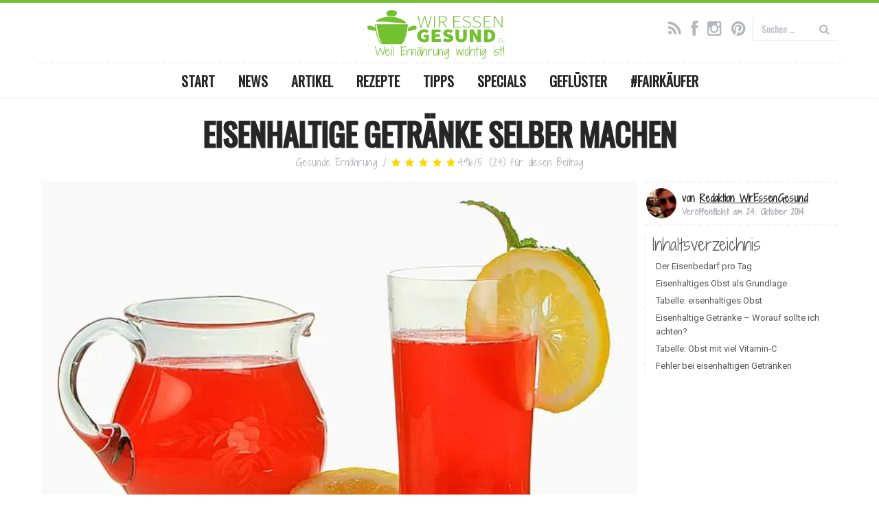

--- FILE ---
content_type: text/html; charset=UTF-8
request_url: https://www.wir-essen-gesund.de/eisenhaltige-getraenke-selber-machen/
body_size: 24298
content:
<!DOCTYPE html><!--[if lt IE 7 ]><html class="no-js ie6" lang=de prefix="og: http://ogp.me/ns#"> <![endif]--><!--[if IE 7 ]><html class="no-js ie7" lang=de prefix="og: http://ogp.me/ns#"> <![endif]--><!--[if IE 8 ]><html class="no-js ie8" lang=de prefix="og: http://ogp.me/ns#"> <![endif]--><!--[if (gte IE 9)|!(IE)]><!--><html class="no-js" lang="de" prefix="og: http://ogp.me/ns#"><!--<![endif]--><head><script>var __ezHttpConsent={setByCat:function(src,tagType,attributes,category,force,customSetScriptFn=null){var setScript=function(){if(force||window.ezTcfConsent[category]){if(typeof customSetScriptFn==='function'){customSetScriptFn();}else{var scriptElement=document.createElement(tagType);scriptElement.src=src;attributes.forEach(function(attr){for(var key in attr){if(attr.hasOwnProperty(key)){scriptElement.setAttribute(key,attr[key]);}}});var firstScript=document.getElementsByTagName(tagType)[0];firstScript.parentNode.insertBefore(scriptElement,firstScript);}}};if(force||(window.ezTcfConsent&&window.ezTcfConsent.loaded)){setScript();}else if(typeof getEzConsentData==="function"){getEzConsentData().then(function(ezTcfConsent){if(ezTcfConsent&&ezTcfConsent.loaded){setScript();}else{console.error("cannot get ez consent data");force=true;setScript();}});}else{force=true;setScript();console.error("getEzConsentData is not a function");}},};</script>
<script>var ezTcfConsent=window.ezTcfConsent?window.ezTcfConsent:{loaded:false,store_info:false,develop_and_improve_services:false,measure_ad_performance:false,measure_content_performance:false,select_basic_ads:false,create_ad_profile:false,select_personalized_ads:false,create_content_profile:false,select_personalized_content:false,understand_audiences:false,use_limited_data_to_select_content:false,};function getEzConsentData(){return new Promise(function(resolve){document.addEventListener("ezConsentEvent",function(event){var ezTcfConsent=event.detail.ezTcfConsent;resolve(ezTcfConsent);});});}</script>
<script>if(typeof _setEzCookies!=='function'){function _setEzCookies(ezConsentData){var cookies=window.ezCookieQueue;for(var i=0;i<cookies.length;i++){var cookie=cookies[i];if(ezConsentData&&ezConsentData.loaded&&ezConsentData[cookie.tcfCategory]){document.cookie=cookie.name+"="+cookie.value;}}}}
window.ezCookieQueue=window.ezCookieQueue||[];if(typeof addEzCookies!=='function'){function addEzCookies(arr){window.ezCookieQueue=[...window.ezCookieQueue,...arr];}}
addEzCookies([{name:"ezoab_459395",value:"mod281-c; Path=/; Domain=wir-essen-gesund.de; Max-Age=7200",tcfCategory:"store_info",isEzoic:"true",},{name:"ezosuibasgeneris-1",value:"089890a8-9a14-4aa2-6988-ed2c8b912351; Path=/; Domain=wir-essen-gesund.de; Expires=Thu, 21 Jan 2027 20:40:19 UTC; Secure; SameSite=None",tcfCategory:"understand_audiences",isEzoic:"true",}]);if(window.ezTcfConsent&&window.ezTcfConsent.loaded){_setEzCookies(window.ezTcfConsent);}else if(typeof getEzConsentData==="function"){getEzConsentData().then(function(ezTcfConsent){if(ezTcfConsent&&ezTcfConsent.loaded){_setEzCookies(window.ezTcfConsent);}else{console.error("cannot get ez consent data");_setEzCookies(window.ezTcfConsent);}});}else{console.error("getEzConsentData is not a function");_setEzCookies(window.ezTcfConsent);}</script><script type="text/javascript" data-ezscrex='false' data-cfasync='false'>window._ezaq = Object.assign({"edge_cache_status":11,"edge_response_time":1128,"url":"https://www.wir-essen-gesund.de/eisenhaltige-getraenke-selber-machen/"}, typeof window._ezaq !== "undefined" ? window._ezaq : {});</script><script type="text/javascript" data-ezscrex='false' data-cfasync='false'>window._ezaq = Object.assign({"ab_test_id":"mod281-c"}, typeof window._ezaq !== "undefined" ? window._ezaq : {});window.__ez=window.__ez||{};window.__ez.tf={};</script><script type="text/javascript" data-ezscrex='false' data-cfasync='false'>window.ezDisableAds = true;</script><meta charset="UTF-8"/>
<script data-ezscrex='false' data-cfasync='false' data-pagespeed-no-defer>var __ez=__ez||{};__ez.stms=Date.now();__ez.evt={};__ez.script={};__ez.ck=__ez.ck||{};__ez.template={};__ez.template.isOrig=true;window.__ezScriptHost="//www.ezojs.com";__ez.queue=__ez.queue||function(){var e=0,i=0,t=[],n=!1,o=[],r=[],s=!0,a=function(e,i,n,o,r,s,a){var l=arguments.length>7&&void 0!==arguments[7]?arguments[7]:window,d=this;this.name=e,this.funcName=i,this.parameters=null===n?null:w(n)?n:[n],this.isBlock=o,this.blockedBy=r,this.deleteWhenComplete=s,this.isError=!1,this.isComplete=!1,this.isInitialized=!1,this.proceedIfError=a,this.fWindow=l,this.isTimeDelay=!1,this.process=function(){f("... func = "+e),d.isInitialized=!0,d.isComplete=!0,f("... func.apply: "+e);var i=d.funcName.split("."),n=null,o=this.fWindow||window;i.length>3||(n=3===i.length?o[i[0]][i[1]][i[2]]:2===i.length?o[i[0]][i[1]]:o[d.funcName]),null!=n&&n.apply(null,this.parameters),!0===d.deleteWhenComplete&&delete t[e],!0===d.isBlock&&(f("----- F'D: "+d.name),m())}},l=function(e,i,t,n,o,r,s){var a=arguments.length>7&&void 0!==arguments[7]?arguments[7]:window,l=this;this.name=e,this.path=i,this.async=o,this.defer=r,this.isBlock=t,this.blockedBy=n,this.isInitialized=!1,this.isError=!1,this.isComplete=!1,this.proceedIfError=s,this.fWindow=a,this.isTimeDelay=!1,this.isPath=function(e){return"/"===e[0]&&"/"!==e[1]},this.getSrc=function(e){return void 0!==window.__ezScriptHost&&this.isPath(e)&&"banger.js"!==this.name?window.__ezScriptHost+e:e},this.process=function(){l.isInitialized=!0,f("... file = "+e);var i=this.fWindow?this.fWindow.document:document,t=i.createElement("script");t.src=this.getSrc(this.path),!0===o?t.async=!0:!0===r&&(t.defer=!0),t.onerror=function(){var e={url:window.location.href,name:l.name,path:l.path,user_agent:window.navigator.userAgent};"undefined"!=typeof _ezaq&&(e.pageview_id=_ezaq.page_view_id);var i=encodeURIComponent(JSON.stringify(e)),t=new XMLHttpRequest;t.open("GET","//g.ezoic.net/ezqlog?d="+i,!0),t.send(),f("----- ERR'D: "+l.name),l.isError=!0,!0===l.isBlock&&m()},t.onreadystatechange=t.onload=function(){var e=t.readyState;f("----- F'D: "+l.name),e&&!/loaded|complete/.test(e)||(l.isComplete=!0,!0===l.isBlock&&m())},i.getElementsByTagName("head")[0].appendChild(t)}},d=function(e,i){this.name=e,this.path="",this.async=!1,this.defer=!1,this.isBlock=!1,this.blockedBy=[],this.isInitialized=!0,this.isError=!1,this.isComplete=i,this.proceedIfError=!1,this.isTimeDelay=!1,this.process=function(){}};function c(e,i,n,s,a,d,c,u,f){var m=new l(e,i,n,s,a,d,c,f);!0===u?o[e]=m:r[e]=m,t[e]=m,h(m)}function h(e){!0!==u(e)&&0!=s&&e.process()}function u(e){if(!0===e.isTimeDelay&&!1===n)return f(e.name+" blocked = TIME DELAY!"),!0;if(w(e.blockedBy))for(var i=0;i<e.blockedBy.length;i++){var o=e.blockedBy[i];if(!1===t.hasOwnProperty(o))return f(e.name+" blocked = "+o),!0;if(!0===e.proceedIfError&&!0===t[o].isError)return!1;if(!1===t[o].isComplete)return f(e.name+" blocked = "+o),!0}return!1}function f(e){var i=window.location.href,t=new RegExp("[?&]ezq=([^&#]*)","i").exec(i);"1"===(t?t[1]:null)&&console.debug(e)}function m(){++e>200||(f("let's go"),p(o),p(r))}function p(e){for(var i in e)if(!1!==e.hasOwnProperty(i)){var t=e[i];!0===t.isComplete||u(t)||!0===t.isInitialized||!0===t.isError?!0===t.isError?f(t.name+": error"):!0===t.isComplete?f(t.name+": complete already"):!0===t.isInitialized&&f(t.name+": initialized already"):t.process()}}function w(e){return"[object Array]"==Object.prototype.toString.call(e)}return window.addEventListener("load",(function(){setTimeout((function(){n=!0,f("TDELAY -----"),m()}),5e3)}),!1),{addFile:c,addFileOnce:function(e,i,n,o,r,s,a,l,d){t[e]||c(e,i,n,o,r,s,a,l,d)},addDelayFile:function(e,i){var n=new l(e,i,!1,[],!1,!1,!0);n.isTimeDelay=!0,f(e+" ...  FILE! TDELAY"),r[e]=n,t[e]=n,h(n)},addFunc:function(e,n,s,l,d,c,u,f,m,p){!0===c&&(e=e+"_"+i++);var w=new a(e,n,s,l,d,u,f,p);!0===m?o[e]=w:r[e]=w,t[e]=w,h(w)},addDelayFunc:function(e,i,n){var o=new a(e,i,n,!1,[],!0,!0);o.isTimeDelay=!0,f(e+" ...  FUNCTION! TDELAY"),r[e]=o,t[e]=o,h(o)},items:t,processAll:m,setallowLoad:function(e){s=e},markLoaded:function(e){if(e&&0!==e.length){if(e in t){var i=t[e];!0===i.isComplete?f(i.name+" "+e+": error loaded duplicate"):(i.isComplete=!0,i.isInitialized=!0)}else t[e]=new d(e,!0);f("markLoaded dummyfile: "+t[e].name)}},logWhatsBlocked:function(){for(var e in t)!1!==t.hasOwnProperty(e)&&u(t[e])}}}();__ez.evt.add=function(e,t,n){e.addEventListener?e.addEventListener(t,n,!1):e.attachEvent?e.attachEvent("on"+t,n):e["on"+t]=n()},__ez.evt.remove=function(e,t,n){e.removeEventListener?e.removeEventListener(t,n,!1):e.detachEvent?e.detachEvent("on"+t,n):delete e["on"+t]};__ez.script.add=function(e){var t=document.createElement("script");t.src=e,t.async=!0,t.type="text/javascript",document.getElementsByTagName("head")[0].appendChild(t)};__ez.dot=__ez.dot||{};__ez.queue.addFileOnce('/detroitchicago/boise.js', '/detroitchicago/boise.js?gcb=195-3&cb=5', true, [], true, false, true, false);__ez.queue.addFileOnce('/parsonsmaize/abilene.js', '/parsonsmaize/abilene.js?gcb=195-3&cb=e80eca0cdb', true, [], true, false, true, false);__ez.queue.addFileOnce('/parsonsmaize/mulvane.js', '/parsonsmaize/mulvane.js?gcb=195-3&cb=e75e48eec0', true, ['/parsonsmaize/abilene.js'], true, false, true, false);__ez.queue.addFileOnce('/detroitchicago/birmingham.js', '/detroitchicago/birmingham.js?gcb=195-3&cb=539c47377c', true, ['/parsonsmaize/abilene.js'], true, false, true, false);</script>
<script data-ezscrex="false" type="text/javascript" data-cfasync="false">window._ezaq = Object.assign({"ad_cache_level":0,"adpicker_placement_cnt":0,"ai_placeholder_cache_level":0,"ai_placeholder_placement_cnt":-1,"article_category":"Gesunde Ernährung","author":"https://www.facebook.com/wiressengesund","domain":"wir-essen-gesund.de","domain_id":459395,"ezcache_level":0,"ezcache_skip_code":14,"has_bad_image":0,"has_bad_words":0,"is_sitespeed":0,"lt_cache_level":0,"publish_date":"2014-10-24","response_size":98784,"response_size_orig":92980,"response_time_orig":1123,"template_id":5,"url":"https://www.wir-essen-gesund.de/eisenhaltige-getraenke-selber-machen/","word_count":0,"worst_bad_word_level":0}, typeof window._ezaq !== "undefined" ? window._ezaq : {});__ez.queue.markLoaded('ezaqBaseReady');</script>
<script type='text/javascript' data-ezscrex='false' data-cfasync='false'>
window.ezAnalyticsStatic = true;

function analyticsAddScript(script) {
	var ezDynamic = document.createElement('script');
	ezDynamic.type = 'text/javascript';
	ezDynamic.innerHTML = script;
	document.head.appendChild(ezDynamic);
}
function getCookiesWithPrefix() {
    var allCookies = document.cookie.split(';');
    var cookiesWithPrefix = {};

    for (var i = 0; i < allCookies.length; i++) {
        var cookie = allCookies[i].trim();

        for (var j = 0; j < arguments.length; j++) {
            var prefix = arguments[j];
            if (cookie.indexOf(prefix) === 0) {
                var cookieParts = cookie.split('=');
                var cookieName = cookieParts[0];
                var cookieValue = cookieParts.slice(1).join('=');
                cookiesWithPrefix[cookieName] = decodeURIComponent(cookieValue);
                break; // Once matched, no need to check other prefixes
            }
        }
    }

    return cookiesWithPrefix;
}
function productAnalytics() {
	var d = {"pr":[6],"omd5":"e0d56f02d6314bb309a76c2990a35010","nar":"risk score"};
	d.u = _ezaq.url;
	d.p = _ezaq.page_view_id;
	d.v = _ezaq.visit_uuid;
	d.ab = _ezaq.ab_test_id;
	d.e = JSON.stringify(_ezaq);
	d.ref = document.referrer;
	d.c = getCookiesWithPrefix('active_template', 'ez', 'lp_');
	if(typeof ez_utmParams !== 'undefined') {
		d.utm = ez_utmParams;
	}

	var dataText = JSON.stringify(d);
	var xhr = new XMLHttpRequest();
	xhr.open('POST','/ezais/analytics?cb=1', true);
	xhr.onload = function () {
		if (xhr.status!=200) {
            return;
		}

        if(document.readyState !== 'loading') {
            analyticsAddScript(xhr.response);
            return;
        }

        var eventFunc = function() {
            if(document.readyState === 'loading') {
                return;
            }
            document.removeEventListener('readystatechange', eventFunc, false);
            analyticsAddScript(xhr.response);
        };

        document.addEventListener('readystatechange', eventFunc, false);
	};
	xhr.setRequestHeader('Content-Type','text/plain');
	xhr.send(dataText);
}
__ez.queue.addFunc("productAnalytics", "productAnalytics", null, true, ['ezaqBaseReady'], false, false, false, true);
</script><base href="https://www.wir-essen-gesund.de/eisenhaltige-getraenke-selber-machen/"/><meta name="viewport" content="width=device-width, user-scalable=no, initial-scale=1.0, minimum-scale=1.0, maximum-scale=1.0, shrink-to-fit=no"/><meta http-equiv="X-UA-Compatible" content="IE=edge,chrome=1"/><meta name="p:domain_verify" content="04c5e6696369d8fcd178ddc2ae447638"/><link href="https://fonts.googleapis.com/css?family=Oswald|Roboto:400,700|Shadows+Into+Light+Two" rel="stylesheet"/><link rel="icon" type="image/png" sizes="128x128" href="https://www.wir-essen-gesund.de/wp-content/themes/weg_v3-0-0/images/favicon.png"/><link rel="apple-touch-icon-precomposed" href="https://www.wir-essen-gesund.de/wp-content/themes/weg_v3-0-0/images/apple-touch-icon-precomposed.png"/><link rel="profile" href="http://gmpg.org/xfn/11"/><link rel="pingback" href="https://www.wir-essen-gesund.de/xmlrpc.php"/><!--[if lt IE 9]> <script src=/js/html5shiv.js></script> <script src=/js/respond.min.js></script> <![endif]--><meta name="robots" content="max-image-preview:large"/><style>img:is([sizes="auto" i], [sizes^="auto," i]){contain-intrinsic-size:3000px 1500px}</style><title>Eisenhaltige Getränke selber machen - WirEssenGesund</title><link rel="canonical" href="https://www.wir-essen-gesund.de/eisenhaltige-getraenke-selber-machen/"/><meta property="og:locale" content="de_DE"/><meta property="og:type" content="article"/><meta property="og:title" content="Eisenhaltige Getränke selber machen - WirEssenGesund"/><meta property="og:description" content="Gerade für Frauen ist Eisen in Lebensmitteln sehr wichtig und das nicht nur während der Schwangerschaft. Eisenmangel hat typische Symptome wie zu trockene Haut oder rissige Fingernägel. Schlimmer noch, es verschlechtert sich auch die Sauerstoffversorgung in unserem Blutkreislauf. Damit ihr..."/><meta property="og:url" content="https://www.wir-essen-gesund.de/eisenhaltige-getraenke-selber-machen/"/><meta property="og:site_name" content="WirEssenGesund"/><meta property="article:publisher" content="https://www.facebook.com/wiressengesund"/><meta property="article:author" content="https://www.facebook.com/wiressengesund"/><meta property="article:tag" content="Eisen"/><meta property="article:tag" content="selber machen"/><meta property="article:section" content="Gesunde Ernährung"/><meta property="article:published_time" content="2014-10-24T18:21:14+02:00"/><meta property="article:modified_time" content="2018-10-19T11:51:21+02:00"/><meta property="og:updated_time" content="2018-10-19T11:51:21+02:00"/><meta property="og:image" content="https://www.wir-essen-gesund.de/wp-content/uploads/2014/10/eisenhaltige-Lebensmittel-selber-machen.jpg"/><meta property="og:image:secure_url" content="https://www.wir-essen-gesund.de/wp-content/uploads/2014/10/eisenhaltige-Lebensmittel-selber-machen.jpg"/><meta property="og:image:width" content="640"/><meta property="og:image:height" content="528"/><meta property="og:image:alt" content="eisenhaltige Getränke selber machen"/><meta name="twitter:card" content="summary"/><meta name="twitter:description" content="Gerade für Frauen ist Eisen in Lebensmitteln sehr wichtig und das nicht nur während der Schwangerschaft. Eisenmangel hat typische Symptome wie zu trockene Haut oder rissige Fingernägel. Schlimmer noch, es verschlechtert sich auch die Sauerstoffversorgung in unserem Blutkreislauf. Damit ihr..."/><meta name="twitter:title" content="Eisenhaltige Getränke selber machen - WirEssenGesund"/><meta name="twitter:site" content="@wiressengesund"/><meta name="twitter:image" content="https://www.wir-essen-gesund.de/wp-content/uploads/2014/10/eisenhaltige-Lebensmittel-selber-machen.jpg"/><meta name="twitter:creator" content="@wiressengesund"/> <script type="application/ld+json">{"@context":"https:\/\/schema.org","@type":"Organization","url":"https:\/\/www.wir-essen-gesund.de\/","sameAs":["https:\/\/www.facebook.com\/wiressengesund","https:\/\/www.instagram.com\/wiressengesund\/","https:\/\/twitter.com\/wiressengesund"],"@id":"https:\/\/www.wir-essen-gesund.de\/#organization","name":"WirEssenGesund.de","logo":"https:\/\/www.wir-essen-gesund.de\/wp-content\/themes\/weg_v3-0-0\/images\/wir-essen-gesund_publisher-logo.jpg"}</script> <link rel="alternate" type="application/rss+xml" title="WirEssenGesund » Feed" href="https://www.wir-essen-gesund.de/feed/"/><link rel="alternate" type="application/rss+xml" title="WirEssenGesund » Kommentar-Feed" href="https://www.wir-essen-gesund.de/comments/feed/"/><link rel="alternate" type="application/rss+xml" title="WirEssenGesund » Eisenhaltige Getränke selber machen-Kommentar-Feed" href="https://www.wir-essen-gesund.de/eisenhaltige-getraenke-selber-machen/feed/"/><link rel="stylesheet" href="https://www.wir-essen-gesund.de/wp-content/cache/minify/830be.css" media="all"/><style id="classic-theme-styles-inline-css">/*! This file is auto-generated */
.wp-block-button__link{color:#fff;background-color:#32373c;border-radius:9999px;box-shadow:none;text-decoration:none;padding:calc(.667em + 2px) calc(1.333em + 2px);font-size:1.125em}.wp-block-file__button{background:#32373c;color:#fff;text-decoration:none}</style><style id="global-styles-inline-css">/*<![CDATA[*/:root{--wp--preset--aspect-ratio--square:1;--wp--preset--aspect-ratio--4-3:4/3;--wp--preset--aspect-ratio--3-4:3/4;--wp--preset--aspect-ratio--3-2:3/2;--wp--preset--aspect-ratio--2-3:2/3;--wp--preset--aspect-ratio--16-9:16/9;--wp--preset--aspect-ratio--9-16:9/16;--wp--preset--color--black:#000;--wp--preset--color--cyan-bluish-gray:#abb8c3;--wp--preset--color--white:#fff;--wp--preset--color--pale-pink:#f78da7;--wp--preset--color--vivid-red:#cf2e2e;--wp--preset--color--luminous-vivid-orange:#ff6900;--wp--preset--color--luminous-vivid-amber:#fcb900;--wp--preset--color--light-green-cyan:#7bdcb5;--wp--preset--color--vivid-green-cyan:#00d084;--wp--preset--color--pale-cyan-blue:#8ed1fc;--wp--preset--color--vivid-cyan-blue:#0693e3;--wp--preset--color--vivid-purple:#9b51e0;--wp--preset--gradient--vivid-cyan-blue-to-vivid-purple:linear-gradient(135deg,rgba(6,147,227,1) 0%,rgb(155,81,224) 100%);--wp--preset--gradient--light-green-cyan-to-vivid-green-cyan:linear-gradient(135deg,rgb(122,220,180) 0%,rgb(0,208,130) 100%);--wp--preset--gradient--luminous-vivid-amber-to-luminous-vivid-orange:linear-gradient(135deg,rgba(252,185,0,1) 0%,rgba(255,105,0,1) 100%);--wp--preset--gradient--luminous-vivid-orange-to-vivid-red:linear-gradient(135deg,rgba(255,105,0,1) 0%,rgb(207,46,46) 100%);--wp--preset--gradient--very-light-gray-to-cyan-bluish-gray:linear-gradient(135deg,rgb(238,238,238) 0%,rgb(169,184,195) 100%);--wp--preset--gradient--cool-to-warm-spectrum:linear-gradient(135deg,rgb(74,234,220) 0%,rgb(151,120,209) 20%,rgb(207,42,186) 40%,rgb(238,44,130) 60%,rgb(251,105,98) 80%,rgb(254,248,76) 100%);--wp--preset--gradient--blush-light-purple:linear-gradient(135deg,rgb(255,206,236) 0%,rgb(152,150,240) 100%);--wp--preset--gradient--blush-bordeaux:linear-gradient(135deg,rgb(254,205,165) 0%,rgb(254,45,45) 50%,rgb(107,0,62) 100%);--wp--preset--gradient--luminous-dusk:linear-gradient(135deg,rgb(255,203,112) 0%,rgb(199,81,192) 50%,rgb(65,88,208) 100%);--wp--preset--gradient--pale-ocean:linear-gradient(135deg,rgb(255,245,203) 0%,rgb(182,227,212) 50%,rgb(51,167,181) 100%);--wp--preset--gradient--electric-grass:linear-gradient(135deg,rgb(202,248,128) 0%,rgb(113,206,126) 100%);--wp--preset--gradient--midnight:linear-gradient(135deg,rgb(2,3,129) 0%,rgb(40,116,252) 100%);--wp--preset--font-size--small:13px;--wp--preset--font-size--medium:20px;--wp--preset--font-size--large:36px;--wp--preset--font-size--x-large:42px;--wp--preset--spacing--20:0.44rem;--wp--preset--spacing--30:0.67rem;--wp--preset--spacing--40:1rem;--wp--preset--spacing--50:1.5rem;--wp--preset--spacing--60:2.25rem;--wp--preset--spacing--70:3.38rem;--wp--preset--spacing--80:5.06rem;--wp--preset--shadow--natural:6px 6px 9px rgba(0, 0, 0, 0.2);--wp--preset--shadow--deep:12px 12px 50px rgba(0, 0, 0, 0.4);--wp--preset--shadow--sharp:6px 6px 0px rgba(0, 0, 0, 0.2);--wp--preset--shadow--outlined:6px 6px 0px -3px rgba(255, 255, 255, 1), 6px 6px rgba(0, 0, 0, 1);--wp--preset--shadow--crisp:6px 6px 0px rgba(0, 0, 0, 1)}:where(.is-layout-flex){gap:0.5em}:where(.is-layout-grid){gap:0.5em}body .is-layout-flex{display:flex}.is-layout-flex{flex-wrap:wrap;align-items:center}.is-layout-flex>:is(*,div){margin:0}body .is-layout-grid{display:grid}.is-layout-grid>:is(*,div){margin:0}:where(.wp-block-columns.is-layout-flex){gap:2em}:where(.wp-block-columns.is-layout-grid){gap:2em}:where(.wp-block-post-template.is-layout-flex){gap:1.25em}:where(.wp-block-post-template.is-layout-grid){gap:1.25em}.has-black-color{color:var(--wp--preset--color--black) !important}.has-cyan-bluish-gray-color{color:var(--wp--preset--color--cyan-bluish-gray) !important}.has-white-color{color:var(--wp--preset--color--white) !important}.has-pale-pink-color{color:var(--wp--preset--color--pale-pink) !important}.has-vivid-red-color{color:var(--wp--preset--color--vivid-red) !important}.has-luminous-vivid-orange-color{color:var(--wp--preset--color--luminous-vivid-orange) !important}.has-luminous-vivid-amber-color{color:var(--wp--preset--color--luminous-vivid-amber) !important}.has-light-green-cyan-color{color:var(--wp--preset--color--light-green-cyan) !important}.has-vivid-green-cyan-color{color:var(--wp--preset--color--vivid-green-cyan) !important}.has-pale-cyan-blue-color{color:var(--wp--preset--color--pale-cyan-blue) !important}.has-vivid-cyan-blue-color{color:var(--wp--preset--color--vivid-cyan-blue) !important}.has-vivid-purple-color{color:var(--wp--preset--color--vivid-purple) !important}.has-black-background-color{background-color:var(--wp--preset--color--black) !important}.has-cyan-bluish-gray-background-color{background-color:var(--wp--preset--color--cyan-bluish-gray) !important}.has-white-background-color{background-color:var(--wp--preset--color--white) !important}.has-pale-pink-background-color{background-color:var(--wp--preset--color--pale-pink) !important}.has-vivid-red-background-color{background-color:var(--wp--preset--color--vivid-red) !important}.has-luminous-vivid-orange-background-color{background-color:var(--wp--preset--color--luminous-vivid-orange) !important}.has-luminous-vivid-amber-background-color{background-color:var(--wp--preset--color--luminous-vivid-amber) !important}.has-light-green-cyan-background-color{background-color:var(--wp--preset--color--light-green-cyan) !important}.has-vivid-green-cyan-background-color{background-color:var(--wp--preset--color--vivid-green-cyan) !important}.has-pale-cyan-blue-background-color{background-color:var(--wp--preset--color--pale-cyan-blue) !important}.has-vivid-cyan-blue-background-color{background-color:var(--wp--preset--color--vivid-cyan-blue) !important}.has-vivid-purple-background-color{background-color:var(--wp--preset--color--vivid-purple) !important}.has-black-border-color{border-color:var(--wp--preset--color--black) !important}.has-cyan-bluish-gray-border-color{border-color:var(--wp--preset--color--cyan-bluish-gray) !important}.has-white-border-color{border-color:var(--wp--preset--color--white) !important}.has-pale-pink-border-color{border-color:var(--wp--preset--color--pale-pink) !important}.has-vivid-red-border-color{border-color:var(--wp--preset--color--vivid-red) !important}.has-luminous-vivid-orange-border-color{border-color:var(--wp--preset--color--luminous-vivid-orange) !important}.has-luminous-vivid-amber-border-color{border-color:var(--wp--preset--color--luminous-vivid-amber) !important}.has-light-green-cyan-border-color{border-color:var(--wp--preset--color--light-green-cyan) !important}.has-vivid-green-cyan-border-color{border-color:var(--wp--preset--color--vivid-green-cyan) !important}.has-pale-cyan-blue-border-color{border-color:var(--wp--preset--color--pale-cyan-blue) !important}.has-vivid-cyan-blue-border-color{border-color:var(--wp--preset--color--vivid-cyan-blue) !important}.has-vivid-purple-border-color{border-color:var(--wp--preset--color--vivid-purple) !important}.has-vivid-cyan-blue-to-vivid-purple-gradient-background{background:var(--wp--preset--gradient--vivid-cyan-blue-to-vivid-purple) !important}.has-light-green-cyan-to-vivid-green-cyan-gradient-background{background:var(--wp--preset--gradient--light-green-cyan-to-vivid-green-cyan) !important}.has-luminous-vivid-amber-to-luminous-vivid-orange-gradient-background{background:var(--wp--preset--gradient--luminous-vivid-amber-to-luminous-vivid-orange) !important}.has-luminous-vivid-orange-to-vivid-red-gradient-background{background:var(--wp--preset--gradient--luminous-vivid-orange-to-vivid-red) !important}.has-very-light-gray-to-cyan-bluish-gray-gradient-background{background:var(--wp--preset--gradient--very-light-gray-to-cyan-bluish-gray) !important}.has-cool-to-warm-spectrum-gradient-background{background:var(--wp--preset--gradient--cool-to-warm-spectrum) !important}.has-blush-light-purple-gradient-background{background:var(--wp--preset--gradient--blush-light-purple) !important}.has-blush-bordeaux-gradient-background{background:var(--wp--preset--gradient--blush-bordeaux) !important}.has-luminous-dusk-gradient-background{background:var(--wp--preset--gradient--luminous-dusk) !important}.has-pale-ocean-gradient-background{background:var(--wp--preset--gradient--pale-ocean) !important}.has-electric-grass-gradient-background{background:var(--wp--preset--gradient--electric-grass) !important}.has-midnight-gradient-background{background:var(--wp--preset--gradient--midnight) !important}.has-small-font-size{font-size:var(--wp--preset--font-size--small) !important}.has-medium-font-size{font-size:var(--wp--preset--font-size--medium) !important}.has-large-font-size{font-size:var(--wp--preset--font-size--large) !important}.has-x-large-font-size{font-size:var(--wp--preset--font-size--x-large) !important}:where(.wp-block-post-template.is-layout-flex){gap:1.25em}:where(.wp-block-post-template.is-layout-grid){gap:1.25em}:where(.wp-block-columns.is-layout-flex){gap:2em}:where(.wp-block-columns.is-layout-grid){gap:2em}:root :where(.wp-block-pullquote){font-size:1.5em;line-height:1.6}/*]]>*/</style><link rel="stylesheet" href="https://www.wir-essen-gesund.de/wp-content/cache/minify/f9023.css" media="all"/> <script src="https://www.wir-essen-gesund.de/wp-includes/js/jquery/jquery.min.js?ver=3.7.1" id="jquery-core-js"></script> <script src="https://www.wir-essen-gesund.de/wp-includes/js/jquery/jquery-migrate.min.js?ver=3.4.1" id="jquery-migrate-js"></script> <script src="https://www.wir-essen-gesund.de/wp-content/themes/weg_v3-0-0/js/modernizr.custom.js?ver=2.6.2" id="modernizr-js"></script> <script src="https://www.wir-essen-gesund.de/wp-content/themes/weg_v3-0-0/js/magnific.min.js?ver=0.9.4" id="magnific-js"></script> <script src="https://www.wir-essen-gesund.de/wp-content/themes/weg_v3-0-0/js/bootstrap.js?ver=6.8.3" id="bootstrap-script-js"></script> <script src="https://www.wir-essen-gesund.de/wp-content/themes/weg_v3-0-0/js/hover.zoom.js?ver=6.8.3" id="hover-script-js"></script> <script src="https://www.wir-essen-gesund.de/wp-content/themes/weg_v3-0-0/js/main.js?ver=6.8.3" id="main-script-js"></script> <link rel="https://api.w.org/" href="https://www.wir-essen-gesund.de/wp-json/"/><link rel="alternate" title="JSON" type="application/json" href="https://www.wir-essen-gesund.de/wp-json/wp/v2/posts/1520"/><link rel="EditURI" type="application/rsd+xml" title="RSD" href="https://www.wir-essen-gesund.de/xmlrpc.php?rsd"/><link rel="shortlink" href="https://www.wir-essen-gesund.de/?p=1520"/><link rel="alternate" title="oEmbed (JSON)" type="application/json+oembed" href="https://www.wir-essen-gesund.de/wp-json/oembed/1.0/embed?url=https%3A%2F%2Fwww.wir-essen-gesund.de%2Feisenhaltige-getraenke-selber-machen%2F"/><link rel="alternate" title="oEmbed (XML)" type="text/xml+oembed" href="https://www.wir-essen-gesund.de/wp-json/oembed/1.0/embed?url=https%3A%2F%2Fwww.wir-essen-gesund.de%2Feisenhaltige-getraenke-selber-machen%2F&amp;format=xml"/><style>.mr-custom-full-star{background:url() no-repeat;width:34px;height:34px;background-size:34px 34px;image-rendering:-moz-crisp-edges;display:inline-block}.mr-custom-half-star{background:url() no-repeat;width:34px;height:34px;background-size:34px 34px;image-rendering:-moz-crisp-edges;display:inline-block}.mr-custom-empty-star{background:url() no-repeat;width:34px;height:34px;background-size:34px 34px;image-rendering:-moz-crisp-edges;display:inline-block}.mr-custom-hover-star{background:url() no-repeat;width:34px;height:34px;background-size:34px 34px;image-rendering:-moz-crisp-edges;display:inline-block}.mr-star-hover{color:#ffba00 !important}.mr-star-full,.mr-star-half,.mr-star-empty{color:#ffd700}.mr-error{color:#EC6464}</style> <script>jQuery(document).ready(function($){$("a[rel='magnific']").magnificPopup({type:'image'});});</script>  <script src="//get.mirando.de/mirando.js#a=17630558&amp;as=1&amp;at=100" async=""></script> <script type='text/javascript'>
var ezoTemplate = 'orig_site';
var ezouid = '1';
var ezoFormfactor = '1';
</script><script data-ezscrex="false" type='text/javascript'>
var soc_app_id = '0';
var did = 459395;
var ezdomain = 'wir-essen-gesund.de';
var ezoicSearchable = 1;
</script></head><body class="wp-singular post-template-default single single-post postid-1520 single-format-standard wp-theme-weg_v3-0-0" itemscope="" itemtype="http://schema.org/WebPage"> <script>if(!("gdprAppliesGlobally"in window)){window.gdprAppliesGlobally=true}if(!("cmp_id"in window)||window.cmp_id<1){window.cmp_id=0}if(!("cmp_cdid"in window)){window.cmp_cdid="c4a1019201297"}if(!("cmp_params"in window)){window.cmp_params=""}if(!("cmp_host"in window)){window.cmp_host="d.delivery.consentmanager.net"}if(!("cmp_cdn"in window)){window.cmp_cdn="cdn.consentmanager.net"}if(!("cmp_proto"in window)){window.cmp_proto="https:"}if(!("cmp_codesrc"in window)){window.cmp_codesrc="1"}window.cmp_getsupportedLangs=function(){var b=["DE","EN","FR","IT","NO","DA","FI","ES","PT","RO","BG","ET","EL","GA","HR","LV","LT","MT","NL","PL","SV","SK","SL","CS","HU","RU","SR","ZH","TR","UK","AR","BS"];if("cmp_customlanguages"in window){for(var a=0;a<window.cmp_customlanguages.length;a++){b.push(window.cmp_customlanguages[a].l.toUpperCase())}}return b};window.cmp_getRTLLangs=function(){var a=["AR"];if("cmp_customlanguages"in window){for(var b=0;b<window.cmp_customlanguages.length;b++){if("r"in window.cmp_customlanguages[b]&&window.cmp_customlanguages[b].r){a.push(window.cmp_customlanguages[b].l)}}}return a};window.cmp_getlang=function(j){if(typeof(j)!="boolean"){j=true}if(j&&typeof(cmp_getlang.usedlang)=="string"&&cmp_getlang.usedlang!==""){return cmp_getlang.usedlang}var g=window.cmp_getsupportedLangs();var c=[];var f=location.hash;var e=location.search;var a="languages"in navigator?navigator.languages:[];if(f.indexOf("cmplang=")!=-1){c.push(f.substr(f.indexOf("cmplang=")+8,2).toUpperCase())}else{if(e.indexOf("cmplang=")!=-1){c.push(e.substr(e.indexOf("cmplang=")+8,2).toUpperCase())}else{if("cmp_setlang"in window&&window.cmp_setlang!=""){c.push(window.cmp_setlang.toUpperCase())}else{if(a.length>0){for(var d=0;d<a.length;d++){c.push(a[d])}}}}}if("language"in navigator){c.push(navigator.language)}if("userLanguage"in navigator){c.push(navigator.userLanguage)}var h="";for(var d=0;d<c.length;d++){var b=c[d].toUpperCase();if(g.indexOf(b)!=-1){h=b;break}if(b.indexOf("-")!=-1){b=b.substr(0,2)}if(g.indexOf(b)!=-1){h=b;break}}if(h==""&&typeof(cmp_getlang.defaultlang)=="string"&&cmp_getlang.defaultlang!==""){return cmp_getlang.defaultlang}else{if(h==""){h="EN"}}h=h.toUpperCase();return h};(function(){var u=document;var v=u.getElementsByTagName;var h=window;var o="";var b="_en";if("cmp_getlang"in h){o=h.cmp_getlang().toLowerCase();if("cmp_customlanguages"in h){for(var q=0;q<h.cmp_customlanguages.length;q++){if(h.cmp_customlanguages[q].l.toUpperCase()==o.toUpperCase()){o="en";break}}}b="_"+o}function x(i,e){var w="";i+="=";var s=i.length;var d=location;if(d.hash.indexOf(i)!=-1){w=d.hash.substr(d.hash.indexOf(i)+s,9999)}else{if(d.search.indexOf(i)!=-1){w=d.search.substr(d.search.indexOf(i)+s,9999)}else{return e}}if(w.indexOf("&")!=-1){w=w.substr(0,w.indexOf("&"))}return w}var k=("cmp_proto"in h)?h.cmp_proto:"https:";if(k!="http:"&&k!="https:"){k="https:"}var g=("cmp_ref"in h)?h.cmp_ref:location.href;var j=u.createElement("script");j.setAttribute("data-cmp-ab","1");var c=x("cmpdesign","cmp_design"in h?h.cmp_design:"");var f=x("cmpregulationkey","cmp_regulationkey"in h?h.cmp_regulationkey:"");var r=x("cmpgppkey","cmp_gppkey"in h?h.cmp_gppkey:"");var n=x("cmpatt","cmp_att"in h?h.cmp_att:"");j.src=k+"//"+h.cmp_host+"/delivery/cmp.php?"+("cmp_id"in h&&h.cmp_id>0?"id="+h.cmp_id:"")+("cmp_cdid"in h?"&cdid="+h.cmp_cdid:"")+"&h="+encodeURIComponent(g)+(c!=""?"&cmpdesign="+encodeURIComponent(c):"")+(f!=""?"&cmpregulationkey="+encodeURIComponent(f):"")+(r!=""?"&cmpgppkey="+encodeURIComponent(r):"")+(n!=""?"&cmpatt="+encodeURIComponent(n):"")+("cmp_params"in h?"&"+h.cmp_params:"")+(u.cookie.length>0?"&__cmpfcc=1":"")+"&l="+o.toLowerCase()+"&o="+(new Date()).getTime();j.type="text/javascript";j.async=true;if(u.currentScript&&u.currentScript.parentElement){u.currentScript.parentElement.appendChild(j)}else{if(u.body){u.body.appendChild(j)}else{var t=v("body");if(t.length==0){t=v("div")}if(t.length==0){t=v("span")}if(t.length==0){t=v("ins")}if(t.length==0){t=v("script")}if(t.length==0){t=v("head")}if(t.length>0){t[0].appendChild(j)}}}var m="js";var p=x("cmpdebugunminimized","cmpdebugunminimized"in h?h.cmpdebugunminimized:0)>0?"":".min";var a=x("cmpdebugcoverage","cmp_debugcoverage"in h?h.cmp_debugcoverage:"");if(a=="1"){m="instrumented";p=""}var j=u.createElement("script");j.src=k+"//"+h.cmp_cdn+"/delivery/"+m+"/cmp"+b+p+".js";j.type="text/javascript";j.setAttribute("data-cmp-ab","1");j.async=true;if(u.currentScript&&u.currentScript.parentElement){u.currentScript.parentElement.appendChild(j)}else{if(u.body){u.body.appendChild(j)}else{var t=v("body");if(t.length==0){t=v("div")}if(t.length==0){t=v("span")}if(t.length==0){t=v("ins")}if(t.length==0){t=v("script")}if(t.length==0){t=v("head")}if(t.length>0){t[0].appendChild(j)}}}})();window.cmp_addFrame=function(b){if(!window.frames[b]){if(document.body){var a=document.createElement("iframe");a.style.cssText="display:none";if("cmp_cdn"in window&&"cmp_ultrablocking"in window&&window.cmp_ultrablocking>0){a.src="//"+window.cmp_cdn+"/delivery/empty.html"}a.name=b;a.setAttribute("title","Intentionally hidden, please ignore");a.setAttribute("role","none");a.setAttribute("tabindex","-1");document.body.appendChild(a)}else{window.setTimeout(window.cmp_addFrame,10,b)}}};window.cmp_rc=function(h){var b=document.cookie;var f="";var d=0;while(b!=""&&d<100){d++;while(b.substr(0,1)==" "){b=b.substr(1,b.length)}var g=b.substring(0,b.indexOf("="));if(b.indexOf(";")!=-1){var c=b.substring(b.indexOf("=")+1,b.indexOf(";"))}else{var c=b.substr(b.indexOf("=")+1,b.length)}if(h==g){f=c}var e=b.indexOf(";")+1;if(e==0){e=b.length}b=b.substring(e,b.length)}return(f)};window.cmp_stub=function(){var a=arguments;__cmp.a=__cmp.a||[];if(!a.length){return __cmp.a}else{if(a[0]==="ping"){if(a[1]===2){a[2]({gdprApplies:gdprAppliesGlobally,cmpLoaded:false,cmpStatus:"stub",displayStatus:"hidden",apiVersion:"2.0",cmpId:31},true)}else{a[2](false,true)}}else{if(a[0]==="getUSPData"){a[2]({version:1,uspString:window.cmp_rc("")},true)}else{if(a[0]==="getTCData"){__cmp.a.push([].slice.apply(a))}else{if(a[0]==="addEventListener"||a[0]==="removeEventListener"){__cmp.a.push([].slice.apply(a))}else{if(a.length==4&&a[3]===false){a[2]({},false)}else{__cmp.a.push([].slice.apply(a))}}}}}}};window.cmp_gpp_ping=function(){return{gppVersion:"1.0",cmpStatus:"stub",cmpDisplayStatus:"hidden",supportedAPIs:["tcfca","usnat","usca","usva","usco","usut","usct"],cmpId:31}};window.cmp_gppstub=function(){var a=arguments;__gpp.q=__gpp.q||[];if(!a.length){return __gpp.q}var g=a[0];var f=a.length>1?a[1]:null;var e=a.length>2?a[2]:null;if(g==="ping"){return window.cmp_gpp_ping()}else{if(g==="addEventListener"){__gpp.e=__gpp.e||[];if(!("lastId"in __gpp)){__gpp.lastId=0}__gpp.lastId++;var c=__gpp.lastId;__gpp.e.push({id:c,callback:f});return{eventName:"listenerRegistered",listenerId:c,data:true,pingData:window.cmp_gpp_ping()}}else{if(g==="removeEventListener"){var h=false;__gpp.e=__gpp.e||[];for(var d=0;d<__gpp.e.length;d++){if(__gpp.e[d].id==e){__gpp.e[d].splice(d,1);h=true;break}}return{eventName:"listenerRemoved",listenerId:e,data:h,pingData:window.cmp_gpp_ping()}}else{if(g==="getGPPData"){return{sectionId:3,gppVersion:1,sectionList:[],applicableSections:[0],gppString:"",pingData:window.cmp_gpp_ping()}}else{if(g==="hasSection"||g==="getSection"||g==="getField"){return null}else{__gpp.q.push([].slice.apply(a))}}}}}};window.cmp_msghandler=function(d){var a=typeof d.data==="string";try{var c=a?JSON.parse(d.data):d.data}catch(f){var c=null}if(typeof(c)==="object"&&c!==null&&"__cmpCall"in c){var b=c.__cmpCall;window.__cmp(b.command,b.parameter,function(h,g){var e={__cmpReturn:{returnValue:h,success:g,callId:b.callId}};d.source.postMessage(a?JSON.stringify(e):e,"*")})}if(typeof(c)==="object"&&c!==null&&"__uspapiCall"in c){var b=c.__uspapiCall;window.__uspapi(b.command,b.version,function(h,g){var e={__uspapiReturn:{returnValue:h,success:g,callId:b.callId}};d.source.postMessage(a?JSON.stringify(e):e,"*")})}if(typeof(c)==="object"&&c!==null&&"__tcfapiCall"in c){var b=c.__tcfapiCall;window.__tcfapi(b.command,b.version,function(h,g){var e={__tcfapiReturn:{returnValue:h,success:g,callId:b.callId}};d.source.postMessage(a?JSON.stringify(e):e,"*")},b.parameter)}if(typeof(c)==="object"&&c!==null&&"__gppCall"in c){var b=c.__gppCall;window.__gpp(b.command,function(h,g){var e={__gppReturn:{returnValue:h,success:g,callId:b.callId}};d.source.postMessage(a?JSON.stringify(e):e,"*")},"parameter"in b?b.parameter:null,"version"in b?b.version:1)}};window.cmp_setStub=function(a){if(!(a in window)||(typeof(window[a])!=="function"&&typeof(window[a])!=="object"&&(typeof(window[a])==="undefined"||window[a]!==null))){window[a]=window.cmp_stub;window[a].msgHandler=window.cmp_msghandler;window.addEventListener("message",window.cmp_msghandler,false)}};window.cmp_setGppStub=function(a){if(!(a in window)||(typeof(window[a])!=="function"&&typeof(window[a])!=="object"&&(typeof(window[a])==="undefined"||window[a]!==null))){window[a]=window.cmp_gppstub;window[a].msgHandler=window.cmp_msghandler;window.addEventListener("message",window.cmp_msghandler,false)}};window.cmp_addFrame("__cmpLocator");if(!("cmp_disableusp"in window)||!window.cmp_disableusp){window.cmp_addFrame("__uspapiLocator")}if(!("cmp_disabletcf"in window)||!window.cmp_disabletcf){window.cmp_addFrame("__tcfapiLocator")}if(!("cmp_disablegpp"in window)||!window.cmp_disablegpp){window.cmp_addFrame("__gppLocator")}window.cmp_setStub("__cmp");if(!("cmp_disabletcf"in window)||!window.cmp_disabletcf){window.cmp_setStub("__tcfapi")}if(!("cmp_disableusp"in window)||!window.cmp_disableusp){window.cmp_setStub("__uspapi")}if(!("cmp_disablegpp"in window)||!window.cmp_disablegpp){window.cmp_setGppStub("__gpp")};</script> <header id="main-header" role="banner"><div id="main-nav-container" class="navbar navbar-inverse navbar-fixed-top"><div class="container"><div class="row above-main-nav"><div class="col-lg-4 col-md-4 col-sm-4 col-xs-3"> <a href="#" onclick="return false;" id="sticky-btn" class="sticky-menu-btn"><p class="sticky-btn-open"><i class="fa fa-bars" aria-hidden="true"></i> <span>Menü</span></p><p class="sticky-btn-close"><i class="fa fa-times" aria-hidden="true"></i> <span>Schließen</span></p> </a> <a href="#" onclick="return false;" id="mobile-btn" class="sticky-menu-btn"><p class="sticky-btn-open"><i class="fa fa-bars" aria-hidden="true"></i></p><p class="sticky-btn-close"><i class="fa fa-times" aria-hidden="true"></i></p> </a></div><div class="col-lg-4 col-md-4 col-sm-4 col-xs-6"><div id="brand"> <a href="https://www.wir-essen-gesund.de/" title="WirEssenGesund.de - Gesunde Ernährung &amp; leckere Rezepte" rel="home"> <img class="brand_image bimg_desk" src="https://www.wir-essen-gesund.de/wp-content/themes/weg_v3-0-0/images/wir-essen-gesund-logo_gruen.svg" alt="WirEssenGesund.de - Gesunde Ernährung &amp; leckere Rezepte"/> <img class="brand_image bimg_mob" src="https://www.wir-essen-gesund.de/wp-content/themes/weg_v3-0-0/images/wir-essen-gesund-logo_weiss.svg" alt="WirEssenGesund.de - Gesunde Ernährung &amp; leckere Rezepte"/><p class="brand_slogan">Weil Ernährung wichtig ist!</p> </a></div></div><div class="col-lg-4 col-md-4 col-sm-4 col-xs-3"><div class="socsearch-out"><div id="main-nav-soc" class="nav-soc"> <a class="nav-soc-1" href="https://www.wir-essen-gesund.de/feed/" target="_blank" onclick="ga(&#39;send&#39;, &#39;event&#39;, &#39;SocialLinks&#39;, &#39;RSS&#39;, &#39;Header&#39;);" title="Abonniere unseren RSS-Feed"><i class="fa fa-rss" aria-hidden="true"></i></a> <a class="nav-soc-2" href="https://www.facebook.com/WirEssenGesund.de/" target="_blank" rel="nofollow" onclick="ga(&#39;send&#39;, &#39;event&#39;, &#39;SocialLinks&#39;, &#39;Facebook&#39;, &#39;Header&#39;);" title="WirEssenGesund auf Facebook"><i class="fa fa-facebook" aria-hidden="true"></i></a> <a class="nav-soc-3" href="https://www.instagram.com/wiressengesund.de/" target="_blank" rel="nofollow" onclick="ga(&#39;send&#39;, &#39;event&#39;, &#39;SocialLinks&#39;, &#39;Instagram&#39;, &#39;Header&#39;);" title="Unsere leckersten Fotos auf Instagram"><i class="fa fa-instagram" aria-hidden="true"></i></a> <a class="nav-soc-4" href="https://www.pinterest.de/WirEssenGesund/" target="_blank" rel="nofollow" onclick="ga(&#39;send&#39;, &#39;event&#39;, &#39;SocialLinks&#39;, &#39;Pinterest&#39;, &#39;Header&#39;);" title="Wir kochen auf Pinterest"><i class="fa fa-pinterest" aria-hidden="true"></i></a></div><form method="get" id="main-nav-search" class="form-inline nav-search" action="https://www.wir-essen-gesund.de/" role="search"><div class="form-group"> <input type="text" class="form-control search-query" name="s" id="search" placeholder="Suchen …"/></div> <button type="submit" class="btn btn-default" id="searchsubmit" value="Search"> <i class="fa fa-search" aria-hidden="true"></i> </button></form></div></div><div style="clear:both;"></div></div><div class="row"><div class="col-lg-12 main-nav-col"><div class="navbar-collapse collapse navbar-responsive-collapse"><div class="main-search-mobile"><form method="get" class="form-inline nav-search-mobile" action="https://www.wir-essen-gesund.de/" role="search"><div class="form-group"> <input type="text" class="form-control search-query" name="s" id="search" placeholder="Suchst du etwas?"/></div></form></div><nav itemscope="itemscope" itemtype="http://schema.org/SiteNavigationElement"><ul id="menu-main-menu" class="nav navbar-nav"> <li class="menu-item"> <a href="https://www.wir-essen-gesund.de" title="Leckere Rezepte &amp; gesunde Ernährung auf WirEssenGesund.de">Start</a> </li> <li class="menu-item weg_submenu_link"> <a class="weg_subitem_active" href="https://www.wir-essen-gesund.de/news/" title="Ernährungsnews">News</a><div data-class="sub_1" class="weg_subitem_active_mob"><i class="fa fa-chevron-right" aria-hidden="true"></i></div><div class="weg_submenu sub_1 row"><div class="weg_subitem_close_mob"><i class="fa fa-chevron-left" aria-hidden="true"></i> Zurück</div><div class="col-lg-3 col-md-3 col-sm-3 col-xs-12"> <strong class="weg_sub_topic">Unsere News abonnieren?</strong><ul class="weg_sub_katag"> <li><a href="http://cloud.feedly.com/#subscription%2Ffeed%2Fhttp%3A%2F%2Fwww.wir-essen-gesund.de%2Ffeed%2F" target="_blank" rel="nofollow" title="WirEssenGesund auf Feedly" onclick="ga(&#39;send&#39;, &#39;event&#39;, &#39;FollowButtons&#39;, &#39;Feedly&#39;, &#39;Submenu&#39;);"><i class="fa fa-rss" aria-hidden="true"></i> Feedly</a></li> <li><a href="https://www.bloglovin.com/blogs/wiressengesund-13400861" target="_blank" rel="nofollow" title="WirEssenGesund auf Bloglovin" onclick="ga(&#39;send&#39;, &#39;event&#39;, &#39;FollowButtons&#39;, &#39;Bloglovin&#39;, &#39;Submenu&#39;);"><i class="fa fa-rss" aria-hidden="true"></i> Bloglovin</a></li></ul></div><div class="col-lg-9 col-md-9 col-sm-9 col-xs-12"><div class="weg_sub_el_container"> <strong class="weg_sub_topic">News zu unserer Ernährung</strong><ul class="weg_sub_el"> <li><a href="https://www.wir-essen-gesund.de/deswegen-steigen-die-lebensmittelpreise/" title="Deswegen steigen die Lebensmittelpreise"><img width="300" height="200" src="https://www.wir-essen-gesund.de/wp-content/uploads/2022/05/Preise-steigen-300x200.jpg" class="attachment-medium size-medium wp-post-image" alt="Deswegen steigen die Lebensmittelpreise" decoding="async" fetchpriority="high"/> <strong>Deswegen steigen die Lebensmittelpreise</strong></a></li><li><a href="https://www.wir-essen-gesund.de/steigen-die-fleischpreise-so-bleibt-die-qualitaet-auf-der-strecke/" title="Steigen die Fleischpreise, so bleibt die Qualität auf der Strecke"><img width="300" height="200" src="https://www.wir-essen-gesund.de/wp-content/uploads/2022/05/Fleischpreise-300x200.jpg" class="attachment-medium size-medium wp-post-image" alt="Fleischpreise" decoding="async"/> <strong>Steigen die Fleischpreise, so bleibt die Qualität auf der ...</strong></a></li></ul></div><div class="weg_sub_el_container"> <strong class="weg_sub_topic">Neuigkeiten, die euch bewegen</strong><ul class="weg_sub_el"></ul></div></div></div> </li> <li class="menu-item weg_submenu_link"> <a class="weg_subitem_active" href="https://www.wir-essen-gesund.de/gesunde-ernaehrung/" title="Artikel">Artikel</a><div data-class="sub_2" class="weg_subitem_active_mob"><i class="fa fa-chevron-right" aria-hidden="true"></i></div><div class="weg_submenu sub_2 row"><div class="weg_subitem_close_mob"><i class="fa fa-chevron-left" aria-hidden="true"></i> Zurück</div><div class="col-lg-3 col-md-3 col-sm-3 col-xs-12"> <strong class="weg_sub_topic">Worüber wir schreiben?</strong><ul class="weg_sub_katag"> <li><a href="https://www.wir-essen-gesund.de/gesunde-ernaehrung/" title="Gesunde Ernährung">Gesunde Ernährung</a></li> <li><a href="https://www.wir-essen-gesund.de/abnehmen/" title="Gesund und richtig abnehmen">Richtig Abnehmen</a></li> <li><a href="https://www.wir-essen-gesund.de/bewegung/" title="Bewegung und Sport für unsere Gesundheit">Bewegung &amp; Sport</a></li> <li><a href="https://www.wir-essen-gesund.de/umwelt/" title="Umwelt und Nachhaltigkeit">Umwelt &amp; Nachhaltigkeit</a></li> <li><a href="https://www.wir-essen-gesund.de/gesellschaft/" title="Mensch und Gesellschaft">Mensch &amp; Gesellschaft</a></li></ul></div><div class="col-lg-9 col-md-9 col-sm-9 col-xs-12"><div class="weg_sub_el_container"> <strong class="weg_sub_topic">Neue Artikel</strong><ul class="weg_sub_el"> <li><a href="https://www.wir-essen-gesund.de/9-expertentipps-fuer-mehr-bewegung-im-alltag/" title="9 Expertentipps für mehr Bewegung im Alltag"><img width="300" height="200" src="https://www.wir-essen-gesund.de/wp-content/uploads/2023/03/gassi-gehen-300x200.jpg" class="attachment-medium size-medium wp-post-image" alt="mehr Bewegung im Alltag" decoding="async"/> <strong>9 Expertentipps für mehr Bewegung im Alltag</strong></a></li><li><a href="https://www.wir-essen-gesund.de/darum-solltest-du-kraft-und-ausdauertraining-kombinieren/" title="Darum solltest du Kraft- und Ausdauertraining kombinieren"><img width="300" height="200" src="https://www.wir-essen-gesund.de/wp-content/uploads/2023/03/Kraft-und-Ausdauer-300x200.jpg" class="attachment-medium size-medium wp-post-image" alt="Kraft- und Ausdauertraining kombinieren" decoding="async"/> <strong>Darum solltest du Kraft- und Ausdauertraining kombinieren</strong></a></li></ul></div><div class="weg_sub_el_container"> <strong class="weg_sub_topic">Was euch interessiert</strong><ul class="weg_sub_el"></ul></div></div></div> </li> <li class="menu-item weg_submenu_link"> <a class="weg_subitem_active" href="https://www.wir-essen-gesund.de/vegane-rezepte/" title="Rezepte">Rezepte</a><div data-class="sub_3" class="weg_subitem_active_mob"><i class="fa fa-chevron-right" aria-hidden="true"></i></div><div class="weg_submenu sub_3 row"><div class="weg_subitem_close_mob"><i class="fa fa-chevron-left" aria-hidden="true"></i> Zurück</div><div class="col-lg-3 col-md-3 col-sm-3 col-xs-12"> <strong class="weg_sub_topic">Rezepte für jeden Tag</strong><ul class="weg_sub_katag"> <li><a href="https://www.wir-essen-gesund.de/vegane-rezepte/suppenrezepte/" title="Suppen Rezepte">Suppen Rezepte</a></li> <li><a href="https://www.wir-essen-gesund.de/vegane-rezepte/smoothie-rezepte/" title="Smoothie Rezepte">Smoothie Rezepte</a></li> <li><a href="https://www.wir-essen-gesund.de/vegane-rezepte/salatrezepte/" title="Salat Rezepte">Salat Rezepte</a></li> <li><a href="https://www.wir-essen-gesund.de/vegane-rezepte/reisrezepte/" title="Reisgerichte">Reisgerichte</a></li> <li><a href="https://www.wir-essen-gesund.de/vegane-rezepte/nudelrezepte/" title="Nudelgerichte">Nudelgerichte</a></li> <li><a href="https://www.wir-essen-gesund.de/vegane-rezepte/kartoffelrezepte/" title="Kartoffelgerichte">Kartoffelgerichte</a></li></ul></div><div class="col-lg-9 col-md-9 col-sm-9 col-xs-12"><div class="weg_sub_el_container"> <strong class="weg_sub_topic">Neue Rezepte</strong><ul class="weg_sub_el"> <li><a href="https://www.wir-essen-gesund.de/bratapfel-rezept/" title="Bratapfel Rezept – so einfach wie noch nie!"><img width="300" height="199" src="https://www.wir-essen-gesund.de/wp-content/uploads/2022/12/Bratapfel_1-300x199.jpg" class="attachment-medium size-medium wp-post-image" alt="Bratapfel Rezept – so einfach wie noch nie!" decoding="async"/> <strong>Bratapfel Rezept – so einfach wie noch nie!</strong></a></li><li><a href="https://www.wir-essen-gesund.de/apfel-schlehen-marmelade/" title="Apfel-Schlehen-Marmelade"><img width="300" height="199" src="https://www.wir-essen-gesund.de/wp-content/uploads/2022/09/Apfel-Schlehen-Marmelade_1-300x199.jpg" class="attachment-medium size-medium wp-post-image" alt="Apfel-Schlehen-Marmelade" decoding="async"/> <strong>Apfel-Schlehen-Marmelade</strong></a></li></ul></div><div class="weg_sub_el_container"> <strong class="weg_sub_topic">Eure leckersten Rezeptideen</strong><ul class="weg_sub_el"></ul></div></div></div> </li> <li class="menu-item weg_submenu_link"> <a class="weg_subitem_active" href="https://www.wir-essen-gesund.de/tipps/" title="Küchentipps">Tipps</a><div data-class="sub_4" class="weg_subitem_active_mob"><i class="fa fa-chevron-right" aria-hidden="true"></i></div><div class="weg_submenu sub_4 row"><div class="weg_subitem_close_mob"><i class="fa fa-chevron-left" aria-hidden="true"></i> Zurück</div><div class="col-lg-3 col-md-3 col-sm-3 col-xs-12"> <strong class="weg_sub_topic">Aktuelle Themen</strong><ul class="weg_sub_katag"><li><a href="https://www.wir-essen-gesund.de/t/beauty/" title="Beauty">Beauty</a></li><li><a href="https://www.wir-essen-gesund.de/t/gemuese/" title="Gemüse">Gemüse</a></li><li><a href="https://www.wir-essen-gesund.de/t/krebs/" title="Krebs">Krebs</a></li><li><a href="https://www.wir-essen-gesund.de/t/superfood/" title="Superfood">Superfood</a></li><li><a href="https://www.wir-essen-gesund.de/t/vegan/" title="Vegan">Vegan</a></li><li><a href="https://www.wir-essen-gesund.de/t/kinder/" title="Kinder">Kinder</a></li></ul></div><div class="col-lg-9 col-md-9 col-sm-9 col-xs-12"><div class="weg_sub_el_container"> <strong class="weg_sub_topic">Neue Tipps aus der Küche</strong><ul class="weg_sub_el"> <li><a href="https://www.wir-essen-gesund.de/der-perfekte-hefeteig-mit-diesen-tipps-gelingt-er-dir/" title="Der perfekte Hefeteig – mit diesen Tipps gelingt er dir!"><img width="300" height="200" src="https://www.wir-essen-gesund.de/wp-content/uploads/2023/03/Hefeteig-300x200.jpg" class="attachment-medium size-medium wp-post-image" alt="Der perfekte Hefeteig" decoding="async"/> <strong>Der perfekte Hefeteig – mit diesen Tipps gelingt er dir!</strong></a></li><li><a href="https://www.wir-essen-gesund.de/6-wirksame-tipps-um-im-alter-jung-zu-bleiben/" title="6 wirksame Tipps, um im Alter jung zu bleiben!"><img width="300" height="200" src="https://www.wir-essen-gesund.de/wp-content/uploads/2023/02/im-Alter-jung-bleiben-300x200.jpg" class="attachment-medium size-medium wp-post-image" alt="im Alter jung bleiben" decoding="async"/> <strong>6 wirksame Tipps, um im Alter jung zu bleiben!</strong></a></li></ul></div><div class="weg_sub_el_container"> <strong class="weg_sub_topic">Eure hilfreichsten Küchentipps</strong><ul class="weg_sub_el"></ul></div></div></div> </li> <li class="menu-item weg_submenu_link"> <a class="weg_subitem_active" href="https://www.wir-essen-gesund.de/freebies/" title="Specials &amp; Freebies">Specials</a><div data-class="sub_5" class="weg_subitem_active_mob"><i class="fa fa-chevron-right" aria-hidden="true"></i></div><div class="weg_submenu sub_5 row"><div class="weg_subitem_close_mob"><i class="fa fa-chevron-left" aria-hidden="true"></i> Zurück</div><div class="col-lg-3 col-md-3 col-sm-3 col-xs-12"> <strong class="weg_sub_topic">Unsere Specials</strong><ul class="weg_sub_katag"> <li><a href="https://www.wir-essen-gesund.de/freebies/" title="Kostenlose Freebies">Kostenlose Freebies</a></li></ul></div><div class="col-lg-9 col-md-9 col-sm-9 col-xs-12"><div class="weg_sub_el_container"> <strong class="weg_sub_topic">Neue Specials &amp; Freebies</strong><ul class="weg_sub_el"> <li><a href="https://www.wir-essen-gesund.de/freebies/wasser-trinken-infografik/" title="Wasser trinken (Infografik)"><div class="weg_sub_bigel"><img width="213" height="300" src="https://www.wir-essen-gesund.de/wp-content/uploads/2021/04/Infografik-Wasser-trinken-1-213x300.jpg" class="attachment-medium size-medium wp-post-image" alt="Infografik-Wasser-trinken" decoding="async"/></div> <strong>Wasser trinken (Infografik)</strong></a></li><li><a href="https://www.wir-essen-gesund.de/freebies/veganes-weihnachtskochbuch-2020/" title="Veganes Weihnachtskochbuch (2020)"><div class="weg_sub_bigel"><img width="213" height="300" src="https://www.wir-essen-gesund.de/wp-content/uploads/2020/11/kochbuch-weihnachtsrezepte-2020-213x300.jpg" class="attachment-medium size-medium wp-post-image" alt="" decoding="async"/></div> <strong>Veganes Weihnachtskochbuch (2020)</strong></a></li></ul></div><div class="weg_sub_el_container"> <strong class="weg_sub_topic">Beliebte Freebies</strong><ul class="weg_sub_el"></ul></div></div></div> </li> <li class="menu-item"> <a href="https://www.wir-essen-gesund.de/gefluester/" title="Geflüster">Geflüster</a> </li> <li class="menu-item"> <a href="https://www.wir-essen-gesund.de/produkte/" title="Fairkäufer">#Fairkäufer</a> </li></ul></nav><div class="main-soc-mobile"><ul> <li><a href="https://www.facebook.com/wiressengesund" class="fbo_fcol" target="_blank" rel="nofollow" onclick="ga(&#39;send&#39;, &#39;event&#39;, &#39;SocialLinks&#39;, &#39;Facebook&#39;, &#39;MobileMenu&#39;);"><i class="fa fa-facebook" aria-hidden="true"></i> Folge uns auf Facebook</a></li> <li><a href="https://www.pinterest.de/WirEssenGesund/" class="pin_fcol" target="_blank" rel="nofollow" onclick="ga(&#39;send&#39;, &#39;event&#39;, &#39;SocialLinks&#39;, &#39;Pinterest&#39;, &#39;MobileMenu&#39;);"><i class="fa fa-pinterest" aria-hidden="true"></i> Wir kochen auf Pinterest</a></li> <li><a href="https://www.instagram.com/wiressengesund/" class="ins_fcol" target="_blank" rel="nofollow" onclick="ga(&#39;send&#39;, &#39;event&#39;, &#39;SocialLinks&#39;, &#39;Instagram&#39;, &#39;MobileMenu&#39;);"><i class="fa fa-instagram" aria-hidden="true"></i> Leckere Fotos auf Instagram</a></li></ul></div></div></div></div></div></div></header><main itemprop="mainContentOfPage"><div id="wrapper" class="clearfix"><div id="content"><div class="container"><div class="row"><article itemscope="" itemtype="http://schema.org/Article"><link itemprop="mainEntityOfPage" href="https://www.wir-essen-gesund.de/eisenhaltige-getraenke-selber-machen/"/><header class="col-lg-12 center"><h1 itemprop="headline" class="single_headline">Eisenhaltige Getränke selber machen</h1><div class="single_top"> <a href="https://www.wir-essen-gesund.de/gesunde-ernaehrung/">Gesunde Ernährung</a> / <span class="rating-result  mr-shortcode rating-result-1520" itemprop="aggregateRating" itemscope="" itemtype="http://schema.org/AggregateRating">	<span class="mr-star-rating">	 <i class="fa fa-star mr-star-full"></i>	 <i class="fa fa-star mr-star-full"></i>	 <i class="fa fa-star mr-star-full"></i>	 <i class="fa fa-star mr-star-full"></i>	 <i class="fa fa-star mr-star-full"></i>	 </span><span class="star-result">	<span itemprop="ratingValue">4.96</span>/<span itemprop="bestRating">5</span></span>		<span class="count">	(<span itemprop="ratingCount">24</span>)	</span>		<span itemprop="itemReviewed" itemscope="" itemtype="http://schema.org/Thing"><span itemprop="name" content="Eisenhaltige Getränke selber machen">für diesen Beitrag</span></span></span></div></header><div class="col-lg-9"><figure class="single_teaser_image_out" itemprop="image" itemscope="" itemtype="http://schema.org/ImageObject"> <img itemprop="url" class="single_teaser_image" src="https://www.wir-essen-gesund.de/wp-content/uploads/2014/10/eisenhaltige-Lebensmittel-selber-machen.jpg" alt="eisenhaltige Getränke selber machen" width="640" height="528"/><meta itemprop="width" content="640"/><meta itemprop="height" content="528"/></figure></div><div class="col-lg-3 single_teaser_data"><div class="single_teaser_autor"> <img alt="" src="https://www.wir-essen-gesund.de/wp-content/uploads/2018/04/avatar_user_4_1506519456-375x375-60x60.jpg" srcset="https://www.wir-essen-gesund.de/wp-content/uploads/2018/04/avatar_user_4_1506519456-375x375-120x120.jpg 2x" class="avatar avatar-60 photo" height="60" width="60" loading="lazy" decoding="async"/><div class="single_teaser_autor_meta"> <address class="single_teaser_autor_name" itemprop="author" itemscope="" itemtype="https://schema.org/Person"> <span>von</span> <a rel="author" href="https://www.wir-essen-gesund.de/author/danielb/" title="Redaktion WirEssenGesund"> <span itemprop="name"> Redaktion WirEssenGesund	</span> </a> </address><div itemprop="publisher" itemscope="" itemtype="https://schema.org/Organization"><div itemprop="logo" itemscope="" itemtype="https://schema.org/ImageObject"><meta itemprop="url" content="https://www.wir-essen-gesund.de/wp-content/themes/weg_v3-0-0/images/wir-essen-gesund_publisher-logo.jpg"/><meta itemprop="width" content="220"/><meta itemprop="height" content="60"/></div><meta itemprop="name" content="WirEssenGesund.de"/></div><div class="single_teaser_autor_time" style="line-height:15px;"> <span>Veröffentlicht am</span> <time datetime="2014-10-24T20:21:14+02:00" itemprop="datePublished">24. Oktober 2014</time></div></div><div class="clear"></div></div><nav class="single_teaser_toc"><div id="toc_container" class="toc_wrap_left no_bullets"><p class="toc_title">Inhaltsverzeichnis</p><ul class="toc_list"><li><a href="#der-eisenbedarf-pro-tag">Der Eisenbedarf pro Tag</a></li><li><a href="#eisenhaltiges-obst-als-grundlage">Eisenhaltiges Obst als Grundlage</a></li><li><a href="#tabelle-eisenhaltiges-obst">Tabelle: eisenhaltiges Obst</a></li><li><a href="#eisenhaltige-getraenke-worauf-sollte-ich-achten">Eisenhaltige Getränke – Worauf sollte ich achten?</a></li><li><a href="#tabelle-obst-mit-viel-vitamin-c">Tabelle: Obst mit viel Vitamin-C</a></li><li><a href="#fehler-bei-eisenhaltigen-getraenken">Fehler bei eisenhaltigen Getränken</a></li></ul></div></nav></div><div class="col-lg-9"><div itemprop="articleBody" class="post-entry single_content"><p>Gerade für Frauen ist Eisen in Lebensmitteln sehr wichtig und das nicht nur während der Schwangerschaft. <a title="Symptome von Eisenmangel" href="https://www.wir-essen-gesund.de/symptome-von-eisenmangel/">Eisenmangel hat typische Symptome</a> wie zu trockene Haut oder rissige Fingernägel. Schlimmer noch, es verschlechtert sich auch die Sauerstoffversorgung in unserem Blutkreislauf. Damit ihr euch besser gegen Mangelerscheinungen, aufgrund von zu wenig Eisen in der Nahrung, rüsten könnt, empfiehlt es sich eisenhaltige Getränke selbst zu machen.</p><h2><span id="der-eisenbedarf-pro-tag">Der Eisenbedarf pro Tag</span></h2><p>Wer auf seinen Eisenhaushalt achten muss oder möchte, der sollte auch wissen wie hoch der durchschnittlich Eisenbedarf pro Tag ist. Das ermöglicht einem, gezielt <a title="Eisenhaltige Lebensmittel" href="https://www.wir-essen-gesund.de/eisenhaltige-lebensmittel/">eisenhaltige Lebensmittel</a> zu sich zu nehmen und in etwa die benötigten Mengen einzuschätzen. Der Bedarf an eisenhaltigen Lebensmitteln variiert allerdings sehr stark je nach Lebensabschnitt und Geschlecht. Geht man von den Angaben der Schweizer Gesellschaft für Ernährung aus, ergeben sich für unseren Eisenbedarf pro Tag folgende Richtwerte:</p><ul> <li>Kinder und Jugendliche männlich: 12 mg</li> <li>Kinder und Jugendliche weiblich: 15 mg</li> <li>Erwachsene weiblich: 15 mg</li> <li>Erwachsene weiblich (schwanger): 30 mg</li> <li>Erwachsene weiblich (stillend): 20 mg</li> <li>Erwachsene männlich: 10 mg</li></ul><p>Was anhand dieser Tabelle recht schnell und eindeutig ersichtlich ist, es leiden wegen deutlich höherem Bedarf an Eisen vor allem Frauen an den Symptomen von Eisenmangel. Besonders in der Schwangerschaft und während der Zeit des Stillens wird viel Eisen im Körper gebraucht.</p><aside role="complementary"><div class="single_tbreak"> <span class="single_tbreak_topic">Lese mehr zum Thema</span> <strong class="single_tbreak_head"><a href="https://www.wir-essen-gesund.de/t/eisen/" rel="tag" title="Eisen" data-name="Eisen" onclick="ga(&#39;send&#39;, &#39;event&#39;, &#39;Internal&#39;, &#39;TagTopic&#39;, &#39;Eisen&#39;);">Eisen</a></strong><ul class="single_tbreak_article"> <li> <a href="https://www.wir-essen-gesund.de/dauernd-am-frieren-das-sind-moegliche-gruende/" title="Dauernd am Frieren? Das sind mögliche Gründe!" onclick="ga(&#39;send&#39;, &#39;event&#39;, &#39;Internal&#39;, &#39;TagElement&#39;, &#39;Dauernd am Frieren? Das sind mögliche Gründe!&#39;);"> <img width="300" height="200" src="https://www.wir-essen-gesund.de/wp-content/uploads/2022/10/frieren-300x200.jpg" class="attachment-medium size-medium wp-post-image" alt="Frieren" decoding="async" loading="lazy"/><h3>Dauernd am Frieren? Das sind mögliche Gründe!</h3> </a> <span>Wenn die Temperaturen in der kalten Jahreszeit in den Keller sinken, ist es nicht nur draußen kühl. Auch unsere Körper frieren schne...</span><div class="clear"></div> </li> <li> <a href="https://www.wir-essen-gesund.de/trockene-lippen-das-steckt-dahinter/" title="Trockene Lippen? Das steckt dahinter!" onclick="ga(&#39;send&#39;, &#39;event&#39;, &#39;Internal&#39;, &#39;TagElement&#39;, &#39;Trockene Lippen? Das steckt dahinter!&#39;);"> <img width="300" height="200" src="https://www.wir-essen-gesund.de/wp-content/uploads/2022/10/trockene-Lippen-300x200.jpg" class="attachment-medium size-medium wp-post-image" alt="trockene Lippen" decoding="async" loading="lazy"/><h3>Trockene Lippen? Das steckt dahinter!</h3> </a> <span>Besonders in den Wintermonaten sind zahlreiche Menschen von trockenen Lippen betroffen. Nicht selten ist die Wetterlage daran schuld, d...</span><div class="clear"></div> </li></ul></div><div class="clear"></div></aside><h2><span id="eisenhaltiges-obst-als-grundlage">Eisenhaltiges Obst als Grundlage</span></h2><p>Wer seinen <a title="Eisenmangel – Ursachen" href="https://www.wir-essen-gesund.de/eisenmangel-ursachen/">Eisenmangel</a> beheben möchte, kann sehr einfach auf eine ganze Reihe von Obst- und Gemüsesorten zurückgreifen. Dabei sind es vor allem rote Früchte, die sich besonders gut eignen. Beispielsweise in Johannisbeeren, Brombeeren oder Erdbeeren steckt viel Eisen. Diese Früchte eignen sich nicht nur wegen des hohen Eisengehalts der Lebensmittel besonders gut, um gegen Mangelerscheinungen vorzubeugen. Sie sind sehr lecker und haben zudem einen hohen Flüssigkeitsanteil, weshalb man daraus hervorragend eisenhaltige Getränke in Form von Saft oder Smoothies selber machen kann.</p><h2><span id="tabelle-eisenhaltiges-obst">Tabelle: eisenhaltiges Obst</span></h2><table style="color: #666666" border="1" width="100%" cellspacing="0" cellpadding="4"><colgroup><col width="128*"/><col width="128*"/></colgroup><tbody><tr valign="top"><td style="color: #666666" width="50%">Schwarze Johannisbeeren</td><td style="color: #666666" width="50%">1,3 mg Eisen pro 100 g</td></tr><tr valign="top"><td style="color: #666666" width="50%">Rote Johannisbeeren</td><td style="color: #666666" width="50%">1,2 mg</td></tr><tr valign="top"><td style="color: #666666" width="50%">Mango</td><td style="color: #666666" width="50%">1,2 mg</td></tr><tr valign="top"><td style="color: #666666" width="50%">Brombeeren</td><td style="color: #666666" width="50%">1,0 mg</td></tr><tr valign="top"><td style="color: #666666" width="50%">Feigen</td><td style="color: #666666" width="50%">0,8 mg</td></tr><tr valign="top"><td style="color: #666666" width="50%">Himbeeren</td><td style="color: #666666" width="50%">0,7 mg</td></tr><tr valign="top"><td style="color: #666666" width="50%">Stachelbeeren</td><td style="color: #666666" width="50%">0,6 mg</td></tr><tr valign="top"><td style="color: #666666" width="50%">Heidelbeeren</td><td style="color: #666666" width="50%">0,5 mg</td></tr><tr valign="top"><td style="color: #666666" width="50%">Mirabellen</td><td style="color: #666666" width="50%">0,5 mg</td></tr><tr valign="top"><td style="color: #666666" width="50%">Zitronen</td><td style="color: #666666" width="50%">0,5 mg</td></tr></tbody></table><div id="ad-2_single-ic" class="ad-ic_container"><div id="div-gpt-ad-1470237313293-1" class="wide-ad"><script>googletag.cmd.push(function(){googletag.display('div-gpt-ad-1470237313293-1');});</script></div></div><h2><span id="eisenhaltige-getraenke-worauf-sollte-ich-achten">Eisenhaltige Getränke – Worauf sollte ich achten?</span></h2><p>Wer seine eisenhaltigen Getränke selbst machen möchte, der kann durchaus bestimmte Kombinationen bevorzugen. So ist es in Verbindung mit Vitamin C deutlich einfacher seinen Eisenbedarf pro Tag zu decken. Es begünstigt die Eisenaufnahme des Körpers. Folglich ist es sinnvoll immer sehr eisenhaltige Früchte mit Vitamin-C haltigen Früchten gemeinsam zu einem Saft zu verarbeiten.</p><h2><span id="tabelle-obst-mit-viel-vitamin-c">Tabelle: Obst mit viel Vitamin-C</span></h2><table style="color: #666666" border="1" width="100%" cellspacing="0" cellpadding="4"><colgroup><col width="128*"/><col width="128*"/></colgroup><tbody><tr valign="top"><td style="color: #666666" width="50%">Acerola</td><td style="color: #666666" width="50%">1700 mg Vitamin C pro 100 g</td></tr><tr valign="top"><td style="color: #666666" width="50%">Guaven</td><td style="color: #666666" width="50%">273 mg</td></tr><tr valign="top"><td style="color: #666666" width="50%">Schwarze Johannisbeeren</td><td style="color: #666666" width="50%">177 mg</td></tr><tr valign="top"><td style="color: #666666" width="50%">Erdbeeren</td><td style="color: #666666" width="50%">62 mg</td></tr><tr valign="top"><td style="color: #666666" width="50%">Zitronen</td><td style="color: #666666" width="50%">53 mg</td></tr><tr valign="top"><td style="color: #666666" width="50%">Orangen</td><td style="color: #666666" width="50%">50 mg</td></tr><tr valign="top"><td style="color: #666666" width="50%">Kiwi</td><td style="color: #666666" width="50%">46 mg</td></tr><tr valign="top"><td style="color: #666666" width="50%">Heidelbeeren</td><td style="color: #666666" width="50%">22 mg</td></tr><tr valign="top"><td style="color: #666666" width="50%">Ananas</td><td style="color: #666666" width="50%">20 mg</td></tr></tbody></table><p>Wie ihr sehen könnt kommen manche Früchte in beiden aufgeführten Tabellen vor. Diese sind definitiv eine sehr gute Eisenquelle. Der letzte Schritt für jeden, der eisenhaltige Getränke selber machen möchte, ist ganz einfach. Das Obst sollte möglichst frisch in einen Mixer gepackt werden und ordentlich püriert. Wem das Ganze jetzt zu dick ist, der kann zum Strecken seines Getränkes noch auf eisenhaltiges Mineralwasser zurückgreifen. Normalerweise wird aus Mineralwasser das Eisen entzogen, da es bei einem hohen Eisengehalt im Mineralwasser zu unerwünschten Verfärbungen kommen kann. Oftmals werden eisenhaltige Mineralwasser auch als Heilwasser bezeichnet.</p><h2><span id="fehler-bei-eisenhaltigen-getraenken">Fehler bei eisenhaltigen Getränken</span></h2><p>Das Kaffee oder Rotwein nicht besonders gut ist, kann man sich vielleicht denken. Beides hemmt die Eisenaufnahme des Körpers. Aber auch die Tannine in schwarzem Tee sind nicht gerade förderlich in unseren eisenhaltigen Getränken. Des Weiteren nutzt Cola aufgrund von Phosphat sowie Milch wegen den Calciumverbindungen nicht, um <a title="Eisen – kein Mangel in Sicht" href="https://www.wir-essen-gesund.de/eisen-kein-mangel-in-sicht/">Eisenmangel</a> zu beheben. Alle diese Stoffe hemmen unseren Körper dieses Mineral aufzunehmen.</p><p>Wer sich eine gute Grundlage für eisenhaltige Getränke suchen möchte, der nimmt am besten Mango- oder ganz einfach Orangensaft mit einem Schuss Zitrone oben drauf. Das ist nicht nur mit Sicherheit schmackhaft, sondern fördert, wie wir ja bereits gelernt haben, dank ausreichend Vitamin C sogar unsere Eisenaufnahme.</p><p>Somit solltet ihr jetzt gerüstet sein um euren Eisenmangel zu beheben oder sogar schon im Voraus vorzubeugen. Selbstgemachte eisenhaltige Getränke decken mit Sicherheit nicht euren gesamten Eisenbedarf pro Tag, dafür gibt es bessere Möglichkeiten dank verschiedener anderer eisenhaltiger Lebensmittel. Getränke können aber eine sehr einfache und zudem auch leckere Ergänzung zu den normalen Mahlzeiten sein und schaffen zudem die Basis für eine gesunde Ernährung, ganz allgemein. Jeden Morgen zum Frühstück einen selbstgemachten Saft und der Tag beginnt mit einer Vielzahl an Vitaminen und vor allem Eisen!</p><p>Probiert doch einfach mal aus eure eisenhaltigen Getränke selbst zu machen!</p></div><div id="div-gpt-ad-1588344353064-0" style="margin:-25px 0px 25px 0px; padding:0px;"><script>googletag.cmd.push(function(){googletag.display('div-gpt-ad-1588344353064-0');});</script></div><div id="div-gpt-ad-1605179460557-0" style="margin:-25px 0px 25px 0px; padding:0px;"><script>googletag.cmd.push(function(){googletag.display('div-gpt-ad-1605179460557-0');});</script></div><div id="div-gpt-ad-1605179519571-0" style="margin:-25px 0px 25px 0px; padding:0px;"><script>googletag.cmd.push(function(){googletag.display('div-gpt-ad-1605179519571-0');});</script></div><div id="div-gpt-ad-1605179545278-0" style="margin:-25px 0px 25px 0px; padding:0px;"><script>googletag.cmd.push(function(){googletag.display('div-gpt-ad-1605179545278-0');});</script></div><div id="div-gpt-ad-1592983511240-0" style="margin:-25px 0px 25px 0px; padding:0px;"><script>googletag.cmd.push(function(){googletag.display('div-gpt-ad-1592983511240-0');});</script></div><div id="div-gpt-ad-1617787030728-0" style="margin:-25px 0px 25px 0px; padding:0px;"><script>googletag.cmd.push(function(){googletag.display('div-gpt-ad-1617787030728-0');});</script></div><div id="div-gpt-ad-1617787114856-0" style="margin:-25px 0px 25px 0px; padding:0px;"><script>googletag.cmd.push(function(){googletag.display('div-gpt-ad-1617787114856-0');});</script></div><div class="row single_update_date single_update_date"><div class="single_teaser_autor_meta"><div class="single_teaser_autor_time"> <span>Letztes Update vom </span> <time datetime="2018-10-19T13:51:21+02:00" itemprop="dateModified">19 Oktober 2018</time></div></div></div><div class="row"><aside role="complementary" class="col-lg-7 col-md-7 single_uc_more"><strong>Weiterlesen:</strong><ul><li><a href="https://www.wir-essen-gesund.de/das-passiert-bei-zu-viel-eisen-im-koerper/" title="Das passiert bei zu viel Eisen im Körper" onclick="ga(&#39;send&#39;, &#39;event&#39;, &#39;Internal&#39;, &#39;Weiterlesen|Topic&#39;, &#39;Artikel (Pos.1)&#39;);">Das passiert bei zu viel Eisen im ...</a></li><li><a href="https://www.wir-essen-gesund.de/eisenhaltige-lebensmittel-so-deckt-du-deinen-bedarf-rein-pflanzlich/" title="Eisenhaltige Lebensmittel – so deckt du deinen Bedarf rein pflanzlich" onclick="ga(&#39;send&#39;, &#39;event&#39;, &#39;Internal&#39;, &#39;Weiterlesen|Topic&#39;, &#39;Artikel (Pos.2)&#39;);">Eisenhaltige Lebensmittel – so deckt ...</a></li></ul></aside><div class="col-lg-5 col-md-5 single_uc_vote"> <strong>Bewerte diesen Beitrag:</strong><div class="rating-form  mr-shortcode"><form id="rating-form-1520-1" action="#"><p class="rating-item mr ">	<label class="description" for="rating-item-1-1">1</label>		<span class="mr-star-rating mr-star-rating-select">		<i title="1" id="index-1-rating-item-1-1" class="fa fa-star mr-star-full index-1-rating-item-1-1"></i>		<i title="2" id="index-2-rating-item-1-1" class="fa fa-star mr-star-full index-2-rating-item-1-1"></i>		<i title="3" id="index-3-rating-item-1-1" class="fa fa-star mr-star-full index-3-rating-item-1-1"></i>		<i title="4" id="index-4-rating-item-1-1" class="fa fa-star mr-star-full index-4-rating-item-1-1"></i>		<i title="5" id="index-5-rating-item-1-1" class="fa fa-star mr-star-full index-5-rating-item-1-1"></i>		</span>		<input type="hidden" name="rating-item-1-1" id="rating-item-1-1" value="5"/>	<span id="rating-item-1-1-error" class="mr-error"></span></p>		<input type="hidden" value="1" class="rating-item-1520-1" id="hidden-rating-item-id-1"/>		<input type="button" class="btn btn-default save-rating" id="saveBtn-1520-1" value="Bewerten"/>		<input type="hidden" name="sequence" value="1"/></form></div></div></div><div class="row"><div class="col-lg-12 single_uc_social_mob hidden-md hidden-lg"><ul> <li><a class="fbo_bgcol" data-url="https://www.wir-essen-gesund.de/eisenhaltige-getraenke-selber-machen/" onclick="window.open(&#39;https://www.facebook.com/sharer/sharer.php?u=https://www.wir-essen-gesund.de/eisenhaltige-getraenke-selber-machen/?r=fba&#39;,&#39;&#39;,&#39;width=600,height=400&#39;); ga(&#39;send&#39;, &#39;event&#39;, &#39;ShareButtons&#39;, &#39;Facebook&#39;, &#39;Artikel&#39;);" href="javascript:void(0);" rel="nofollow"><i class="fa fa-facebook" aria-hidden="true"></i></a></li> <li><a class="fme_bgcol" href="http://www.facebook.com/dialog/send?app_id=316746585417912&amp;link=https%3A%2F%2Fwww.wir-essen-gesund.de%2Feisenhaltige-getraenke-selber-machen%2F%3Fr%3Dfme&amp;redirect_uri=https%3A%2F%2Fwww.wir-essen-gesund.de%2Feisenhaltige-getraenke-selber-machen%2F%3Fr%3Dfme" rel="nofollow" onclick="ga(&#39;send&#39;, &#39;event&#39;, &#39;ShareButtons&#39;, &#39;Facebook Messenger&#39;, &#39;Artikel&#39;);"><img src="https://www.wir-essen-gesund.de/wp-content/themes/weg_v3-0-0/images/social/facebook-messenger.png" alt="Facebook Messenger"/></a></li> <li><a class="wha_bgcol" href="WhatsApp://send?text=Eisenhaltige%20Getr%C3%A4nke%20selber%20machen%20https%3A%2F%2Fwww.wir-essen-gesund.de%2Feisenhaltige-getraenke-selber-machen%2F%3Fr%3Dwha" rel="nofollow" onclick="ga(&#39;send&#39;, &#39;event&#39;, &#39;ShareButtons&#39;, &#39;WhatsApp&#39;, &#39;Artikel&#39;);"><i class="fa fa-whatsapp" aria-hidden="true"></i></a></li> <li><a class="mai_bgcol" href="mailto:?subject=Eisenhaltige Getränke selber machen&amp;body=Toller Artikel auf Wir-Essen-Gesund.de: https://www.wir-essen-gesund.de/eisenhaltige-getraenke-selber-machen/?r=mail" rel="nofollow" onclick="ga(&#39;send&#39;, &#39;event&#39;, &#39;ShareButtons&#39;, &#39;E-Mail&#39;, &#39;Artikel&#39;);"><i class="fa fa-envelope" aria-hidden="true"></i></a></li> <li><a id="weg_linkcopy" class="mai_bgcol" onclick="CopyLink(); ga(&#39;send&#39;, &#39;event&#39;, &#39;ShareButtons&#39;, &#39;LinkCopy&#39;, &#39;Artikel&#39;);" href="javascript:void(0);" rel="nofollow"><i class="fa fa-link" aria-hidden="true"></i></a><div class="weg_linkcopybox">Link kopiert... <i class="fa fa-smile-o" aria-hidden="true"></i></div></li> <li><a id="weg_feedbox_show" class="mai_bgcol" href="javascript:void(0);" rel="nofollow" onclick="ga(&#39;send&#39;, &#39;event&#39;, &#39;Overlays&#39;, &#39;Feed-Reader&#39;, &#39;Artikel (ShareButtons)&#39;);"><i class="fa fa-rss" aria-hidden="true"></i></a></li></ul></div><div class="col-lg-12 single_uc_social hidden-xs hidden-sm"><ul> <li><a class="fbo_bgcol weg_element_shadows" data-url="https://www.wir-essen-gesund.de/eisenhaltige-getraenke-selber-machen/" onclick="window.open(&#39;https://www.facebook.com/sharer/sharer.php?u=https://www.wir-essen-gesund.de/eisenhaltige-getraenke-selber-machen/?r=fba&#39;,&#39;&#39;,&#39;width=600,height=400&#39;); ga(&#39;send&#39;, &#39;event&#39;, &#39;ShareButtons&#39;, &#39;Facebook&#39;, &#39;Artikel&#39;);" href="javascript:void(0);" rel="nofollow"><i class="fa fa-facebook" aria-hidden="true"></i><span>Freunden zeigen</span></a></li> <li><a class="fme_bgcol weg_element_shadows" href="http://www.facebook.com/dialog/send?app_id=316746585417912&amp;link=https%3A%2F%2Fwww.wir-essen-gesund.de%2Feisenhaltige-getraenke-selber-machen%2F%3Fr%3Dfme&amp;redirect_uri=https%3A%2F%2Fwww.wir-essen-gesund.de%2Feisenhaltige-getraenke-selber-machen%2F%3Fr%3Dfme" target="_blank" rel="nofollow" onclick="ga(&#39;send&#39;, &#39;event&#39;, &#39;ShareButtons&#39;, &#39;Facebook Messenger&#39;, &#39;Artikel&#39;);"><img src="https://www.wir-essen-gesund.de/wp-content/themes/weg_v3-0-0/images/social/facebook-messenger.png" alt="Facebook Messenger"/><span>An Freunde senden</span></a></li> <li style="width:12.5%;"><a class="blo_bgcol weg_element_shadows" href="https://www.bloglovin.com/blogs/wiressengesund-13400861?widget-ref=http://www.bloglovin.com/widgets" target="_blank" rel="nofollow" onclick="ga(&#39;send&#39;, &#39;event&#39;, &#39;ShareButtons&#39;, &#39;Bloglovin&#39;, &#39;Artikel&#39;);"><i class="fa fa-plus" aria-hidden="true"></i><span>Bloglovin</span></a></li> <li style="width:12.5%;"><a class="mai_bgcol weg_element_shadows" href="mailto:?subject=Eisenhaltige Getränke selber machen&amp;body=Toller Artikel auf Wir-Essen-Gesund.de: https://www.wir-essen-gesund.de/eisenhaltige-getraenke-selber-machen/?r=mail" rel="nofollow" onclick="ga(&#39;send&#39;, &#39;event&#39;, &#39;ShareButtons&#39;, &#39;E-Mail&#39;, &#39;Artikel&#39;);"><i class="fa fa-envelope" aria-hidden="true"></i><span>Mailen</span></a></li> <li><a id="weg_nlbox_show" class="mai_bgcol weg_element_shadows" href="javascript:void(0);" rel="nofollow" onclick="ga(&#39;send&#39;, &#39;event&#39;, &#39;Overlays&#39;, &#39;Newsletter&#39;, &#39;Artikel (ShareButtons)&#39;);"><i class="fa fa-paper-plane" aria-hidden="true"></i><span>Frisch in dein Postfach?</span></a></li></ul></div></div><div id="ad-3_single-ic" class="ad-ic_container"><div id="div-gpt-ad-1470237313293-0" class="wide-ad"><script>googletag.cmd.push(function(){googletag.display('div-gpt-ad-1470237313293-0');});</script></div></div><div class="row"><div class="col-lg-12 single_uc_related_sa"><div class="yarpp-related yarpp-related-none"><div class="row"><p>Zu diesem Thema ist noch nichts passendes vorhanden...</p><div class="col-lg-3 col-md-3 col-sm-6 col-xs-12"><article class="weg_element_shadows"> <a class="related_link" href="https://birkmayer-nadh.com/de/shop.html" title="NADH – Das wichtigste Molekül für unseren Körper" rel="nofollow" target="_blank" onclick="ga(&#39;send&#39;, &#39;event&#39;, &#39;SmartAd&#39;, &#39;SA-Related&#39;, &#39;NADH – Das wichtigste Molekül für unseren Körper&#39;); ga(&#39;send&#39;, &#39;event&#39;, &#39;SmartAd&#39;, &#39;SA-Outlink&#39;, &#39;NADH – Das wichtigste Molekül für unseren Körper (Related)&#39;);"><figure class="related_img"> <img width="300" height="200" src="https://www.wir-essen-gesund.de/wp-content/uploads/2020/06/SA_Produktbilder_NADH-300x200.jpg" class="attachment-medium size-medium wp-post-image" alt="NADH" decoding="async" loading="lazy"/></figure><h3 class="related_headline">NADH – Das wichtigste Molekül für unseren Körper</h3> </a></article></div><div class="col-lg-3 col-md-3 col-sm-6 col-xs-12"><article class="weg_element_shadows"> <a class="related_link" href="https://www.leckers.de/produkt/bio-backpulver/" title="Bio Reinweinstein Backpulver ist bekömmlicher und natürlicher" rel="nofollow" target="_blank" onclick="ga(&#39;send&#39;, &#39;event&#39;, &#39;SmartAd&#39;, &#39;SA-Related&#39;, &#39;Bio Reinweinstein Backpulver ist bekömmlicher und natürlicher&#39;); ga(&#39;send&#39;, &#39;event&#39;, &#39;SmartAd&#39;, &#39;SA-Outlink&#39;, &#39;Bio Reinweinstein Backpulver ist bekömmlicher und natürlicher (Related)&#39;);"><figure class="related_img"> <img width="300" height="200" src="https://www.wir-essen-gesund.de/wp-content/uploads/2020/02/SA_Produktbilder_Leckers_BioBackpulver-300x200.jpg" class="attachment-medium size-medium wp-post-image" alt="Bio Reinweinstein Backpulver" decoding="async" loading="lazy"/></figure><h3 class="related_headline">Bio Reinweinstein Backpulver ist bekömmlicher und ...</h3> </a></article></div><div class="col-lg-3 col-md-3 col-sm-6 col-xs-12"><article class="weg_element_shadows"> <a class="related_link" href="https://www.suppenhandel.de/flaroma?utm_source=weg&amp;utm_medium=pl&amp;utm_campaign=wiressengesund" title="Gemüsebrühe ist nicht gleich Gemüsebrühe!" rel="nofollow" target="_blank" onclick="ga(&#39;send&#39;, &#39;event&#39;, &#39;SmartAd&#39;, &#39;SA-Related&#39;, &#39;Gemüsebrühe ist nicht gleich Gemüsebrühe!&#39;); ga(&#39;send&#39;, &#39;event&#39;, &#39;SmartAd&#39;, &#39;SA-Outlink&#39;, &#39;Gemüsebrühe ist nicht gleich Gemüsebrühe! (Related)&#39;);"><figure class="related_img"> <img width="300" height="200" src="https://www.wir-essen-gesund.de/wp-content/uploads/2022/02/SA_Produktbilder_Flaroma-300x200.jpg" class="attachment-medium size-medium wp-post-image" alt="Gemüsebrühe" decoding="async" loading="lazy"/></figure><h3 class="related_headline">Gemüsebrühe ist nicht gleich Gemüsebrühe!</h3> </a></article></div><div class="col-lg-3 col-md-3 col-sm-6 col-xs-12"><article class="weg_element_shadows"> <a class="related_link" href="https://www.radico.de/" title="Natürlich schöne Haare – Färben mit Pflanzenkraft" rel="nofollow" target="_blank" onclick="ga(&#39;send&#39;, &#39;event&#39;, &#39;SmartAd&#39;, &#39;SA-Related&#39;, &#39;Natürlich schöne Haare – Färben mit Pflanzenkraft&#39;); ga(&#39;send&#39;, &#39;event&#39;, &#39;SmartAd&#39;, &#39;SA-Outlink&#39;, &#39;Natürlich schöne Haare – Färben mit Pflanzenkraft (Related)&#39;);"><figure class="related_img"> <img width="300" height="200" src="https://www.wir-essen-gesund.de/wp-content/uploads/2021/02/SA_Produktbilder_Radico-300x200.jpg" class="attachment-medium size-medium wp-post-image" alt="Natürlich schöne Haare färben" decoding="async" loading="lazy"/></figure><h3 class="related_headline">Natürlich schöne Haare – Färben mit Pflanzenkraft</h3> </a></article></div></div></div></div></div><nav class="row"><div class="col-lg-6 col-xs-6 single_uc_pn"><a href="https://www.wir-essen-gesund.de/weniger-allergien-mit-alten-apfelsorten/" rel="prev"><i class="fa fa-chevron-left" aria-hidden="true"></i><span class="single_uc_pn_sub">Vorheriger</span></a></div><div class="col-lg-6 col-xs-6 single_uc_pn"><a href="https://www.wir-essen-gesund.de/yogische-ernaehrung-rennt-dem-trend-hinterher/" rel="next"><span class="single_uc_pn_sub">Nächster</span><i class="fa fa-chevron-right" aria-hidden="true"></i></a></div></nav></div></article><div class="col-lg-3 single_sidebar" itemscope="" itemtype="http://schema.org/WPSideBar"><aside class="row"><div class="col-lg-12 single_sb_head"><p class="weg_midheadline weg_sbheadline">Neues aus Gesunde Ernährung</p></div><div class="col-lg-12 single_tbreak single_sb_art"><ul class="single_tbreak_article"> <li><article> <a href="https://www.wir-essen-gesund.de/darum-koennen-schlaftracker-sinnvoll-sein/" title="Darum können Schlaftracker sinnvoll sein" onclick="ga(&#39;send&#39;, &#39;event&#39;, &#39;Internal&#39;, &#39;Sidebar|Latest&#39;, &#39;Artikel 1&#39;);"><figure><img width="300" height="200" src="https://www.wir-essen-gesund.de/wp-content/uploads/2023/03/Schlaftracker-300x200.jpg" alt="Darum können Schlaftracker sinnvoll sein"/></figure><h3>Darum können Schlaftracker sinnvoll sein</h3> </a></article><div class="clear"></div> </li> <li><article> <a href="https://www.wir-essen-gesund.de/so-stark-haengen-schlaf-und-darm-wirklich-zusammen/" title="So stark hängen Schlaf und Darm wirklich zusammen!" onclick="ga(&#39;send&#39;, &#39;event&#39;, &#39;Internal&#39;, &#39;Sidebar|Latest&#39;, &#39;Artikel 2&#39;);"><figure><img width="300" height="200" src="https://www.wir-essen-gesund.de/wp-content/uploads/2023/03/Schlaf-und-darm-300x200.jpg" alt="So stark hängen Schlaf und Darm wirklich zusammen!"/></figure><h3>So stark hängen Schlaf und Darm wirklich zusammen!</h3> </a></article><div class="clear"></div> </li> <li><article> <a href="https://www.wir-essen-gesund.de/die-optimale-ernaehrung-bei-erkaeltung-iss-und-trink-das/" title="Die optimale Ernährung bei Erkältung – iss und trink das!" onclick="ga(&#39;send&#39;, &#39;event&#39;, &#39;Internal&#39;, &#39;Sidebar|Latest&#39;, &#39;Artikel 3&#39;);"><figure><img width="300" height="200" src="https://www.wir-essen-gesund.de/wp-content/uploads/2023/03/Erkaeltung-300x200.jpg" alt="Die optimale Ernährung bei Erkältung – iss und trink das!"/></figure><h3>Die optimale Ernährung bei Erkältung – iss ...</h3> </a></article><div class="clear"></div> </li> <li><article> <a href="https://www.wir-essen-gesund.de/5-erstaunliche-wirkungen-von-bananen-rezepte/" title="5 erstaunliche Wirkungen von Bananen + Rezepte" onclick="ga(&#39;send&#39;, &#39;event&#39;, &#39;Internal&#39;, &#39;Sidebar|Latest&#39;, &#39;Artikel 4&#39;);"><figure><img width="300" height="200" src="https://www.wir-essen-gesund.de/wp-content/uploads/2023/03/Wirkungen-von-Bananen-300x200.jpg" alt="5 erstaunliche Wirkungen von Bananen + Rezepte"/></figure><h3>5 erstaunliche Wirkungen von Bananen + Rezepte</h3> </a></article><div class="clear"></div> </li> <li><article> <a href="https://www.wir-essen-gesund.de/darum-sind-esspausen-so-gut-fuer-die-gesundheit/" title="Darum sind Esspausen so gut für die Gesundheit" onclick="ga(&#39;send&#39;, &#39;event&#39;, &#39;Internal&#39;, &#39;Sidebar|Latest&#39;, &#39;Artikel 5&#39;);"><figure><img width="300" height="200" src="https://www.wir-essen-gesund.de/wp-content/uploads/2023/03/Essenspause-300x200.jpg" alt="Darum sind Esspausen so gut für die Gesundheit"/></figure><h3>Darum sind Esspausen so gut für die Gesundheit</h3> </a></article><div class="clear"></div> </li></ul></div></aside></div><section id="comments" class="row"><div class="col-lg-12"><div id="comments" class="comments-area"><div id="respond" class="comment-respond"><h3 id="reply-title" class="comment-reply-title">Wie denkst du darüber? <small><a rel="nofollow" id="cancel-comment-reply-link" href="/eisenhaltige-getraenke-selber-machen/#respond" style="display:none;">Antwort abbrechen</a></small></h3><form action="https://www.wir-essen-gesund.de/wp-comments-post.php" method="post" id="commentform" class="comment-form"><div class="col-lg-8 comment-form-comment"><textarea autocomplete="new-password" id="e7995962dc" name="e7995962dc" placeholder="Erzähle uns und allen Lesern, was du darüber denkst..." cols="45" rows="7" aria-required="true"></textarea><textarea id="comment" aria-label="hp-comment" aria-hidden="true" name="comment" autocomplete="new-password" style="padding:0 !important;clip:rect(1px, 1px, 1px, 1px) !important;position:absolute !important;white-space:nowrap !important;height:1px !important;width:1px !important;overflow:hidden !important;" tabindex="-1"></textarea><script data-noptimize="">document.getElementById("comment").setAttribute("id","ae6322105a7975053d829cd7347ea9f3");document.getElementById("e7995962dc").setAttribute("id","comment");</script></div><div class="col-lg-4 comment-form-data"><input id="author" name="author" type="text" placeholder="Dein Name...*" value="" size="30"/></div><div class="col-lg-4 comment-form-data"><input id="email" name="email" type="text" placeholder="Deine E-Mail...*" value="" size="30"/></div><div class="col-lg-4 comment-form-data"><input id="url" name="url" type="text" placeholder="Du hast einen Blog?" size="30"/></div><p class="comment-form-cookies-consent"><input id="wp-comment-cookies-consent" name="wp-comment-cookies-consent" type="checkbox" value="yes"/> <label for="wp-comment-cookies-consent">Meinen Namen, meine E-Mail-Adresse und meine Website in diesem Browser für die nächste Kommentierung speichern.</label></p><p class="form-submit"><input name="submit" type="submit" id="submit" class="submit" value="Kommentar absenden!"/> <input type="hidden" name="comment_post_ID" value="1520" id="comment_post_ID"/> <input type="hidden" name="comment_parent" id="comment_parent" value="0"/></p></form></div></div></div></section><aside class="row"><div class="col-lg-12 centered"><p class="weg_midheadline">Das könnte dich interessieren!?</p><p class="weg_subheadline"><span>Für dich, weitere Artikel zu Eisen &amp; selber machen</span></p></div><div class="col-lg-12 single_uc_related_posts"><div class="yarpp-related"><div class="row"><div class="col-lg-3 col-md-3 col-sm-6 col-xs-12"><article class="weg_element_shadows"> <a class="related_link" href="https://www.wir-essen-gesund.de/eisenhaltige-lebensmittel/" title="Eisenhaltige Lebensmittel" onclick="ga(&#39;send&#39;, &#39;event&#39;, &#39;Internal&#39;, &#39;Related&#39;, &#39;Eisenhaltige Lebensmittel&#39;);"><figure class="related_img"> <img width="300" height="205" src="https://www.wir-essen-gesund.de/wp-content/uploads/2014/10/Bohnen-300x205.png" class="attachment-medium size-medium wp-post-image" alt="Eisenhaltige Lebensmittel" decoding="async" loading="lazy"/></figure><h3 class="related_headline">Eisenhaltige Lebensmittel</h3> </a></article></div><div class="col-lg-3 col-md-3 col-sm-6 col-xs-12"><article class="weg_element_shadows"> <a class="related_link" href="https://www.wir-essen-gesund.de/eisenhaltige-lebensmittel-tabelle/" title="Eisenhaltige Lebensmittel (Tabelle)" onclick="ga(&#39;send&#39;, &#39;event&#39;, &#39;Internal&#39;, &#39;Related&#39;, &#39;Eisenhaltige Lebensmittel (Tabelle)&#39;);"><figure class="related_img"> <img width="300" height="197" src="https://www.wir-essen-gesund.de/wp-content/uploads/2015/01/Eisenhaltige-Lebensmittel-Tabelle-300x197.jpg" class="attachment-medium size-medium wp-post-image" alt="Eisenhaltige Lebensmittel Tabelle" decoding="async" loading="lazy"/></figure><h3 class="related_headline">Eisenhaltige Lebensmittel (Tabelle)</h3> </a></article></div><div class="col-lg-3 col-md-3 col-sm-6 col-xs-12"><article class="weg_element_shadows"> <a class="related_link" href="https://www.wir-essen-gesund.de/eisenhaltige-lebensmittel-so-deckt-du-deinen-bedarf-rein-pflanzlich/" title="Eisenhaltige Lebensmittel – so deckt du deinen Bedarf rein pflanzlich" onclick="ga(&#39;send&#39;, &#39;event&#39;, &#39;Internal&#39;, &#39;Related&#39;, &#39;Eisenhaltige Lebensmittel – so deckt du deinen Bedarf rein pflanzlich&#39;);"><figure class="related_img"> <img width="300" height="200" src="https://www.wir-essen-gesund.de/wp-content/uploads/2022/05/eisenhaltige-Lebensmittel-vegan-300x200.jpg" class="attachment-medium size-medium wp-post-image" alt="Eisenhaltige Lebensmittel" decoding="async" loading="lazy"/></figure><h3 class="related_headline">Eisenhaltige Lebensmittel – so deckt du deinen Bedarf ...</h3> </a></article></div><div class="col-lg-3 col-md-3 col-sm-6 col-xs-12"><article class="weg_element_shadows"> <a class="related_link" href="https://www.wir-essen-gesund.de/brennesseltee-gesund-selber-machen/" title="Brennesseltee – gesundes Hausmittel zum selber machen" onclick="ga(&#39;send&#39;, &#39;event&#39;, &#39;Internal&#39;, &#39;Related&#39;, &#39;Brennesseltee – gesundes Hausmittel zum selber machen&#39;);"><figure class="related_img"> <img width="300" height="200" src="https://www.wir-essen-gesund.de/wp-content/uploads/2016/07/Brennesseltee-300x200.jpg" class="attachment-medium size-medium wp-post-image" alt="Brennesseltee - gesundes Hausmittel zum selber machen" decoding="async" loading="lazy"/></figure><h3 class="related_headline">Brennesseltee – gesundes Hausmittel zum selber machen</h3> </a></article></div><div class="col-lg-3 col-md-3 col-sm-6 col-xs-12"><article class="weg_element_shadows"> <a class="related_link" href="https://www.wir-essen-gesund.de/eisen-kein-mangel-in-sicht/" title="Eisen – kein Mangel in Sicht" onclick="ga(&#39;send&#39;, &#39;event&#39;, &#39;Internal&#39;, &#39;Related&#39;, &#39;Eisen – kein Mangel in Sicht&#39;);"><figure class="related_img"> <img width="225" height="300" src="https://www.wir-essen-gesund.de/wp-content/uploads/2014/10/Spinat-225x300.jpg" class="attachment-medium size-medium wp-post-image" alt="Eisen – kein Mangel in Sicht" decoding="async" loading="lazy"/></figure><h3 class="related_headline">Eisen – kein Mangel in Sicht</h3> </a></article></div><div class="col-lg-3 col-md-3 col-sm-6 col-xs-12"><article class="weg_element_shadows"> <a class="related_link" href="https://www.wir-essen-gesund.de/gerstengrassaft-selber-machen/" title="Gerstengrassaft Shot selber machen" onclick="ga(&#39;send&#39;, &#39;event&#39;, &#39;Internal&#39;, &#39;Related&#39;, &#39;Gerstengrassaft Shot selber machen&#39;);"><figure class="related_img"> <img width="300" height="199" src="https://www.wir-essen-gesund.de/wp-content/uploads/2018/12/Gerstengrassaft-Shot-1-300x199.jpg" class="attachment-medium size-medium wp-post-image" alt="Gerstengrassaft selber machen" decoding="async" loading="lazy"/></figure><h3 class="related_headline">Gerstengrassaft Shot selber machen</h3> </a></article></div><div class="col-lg-3 col-md-3 col-sm-6 col-xs-12"><article class="weg_element_shadows"> <a class="related_link" href="https://www.wir-essen-gesund.de/gewuerz-und-kraeutermischungen-aus-aller-welt-ideen-zum-selber-machen/" title="Gewürz- und Kräutermischungen aus aller Welt: Ideen zum selber machen" onclick="ga(&#39;send&#39;, &#39;event&#39;, &#39;Internal&#39;, &#39;Related&#39;, &#39;Gewürz- und Kräutermischungen aus aller Welt: Ideen zum selber machen&#39;);"><figure class="related_img"> <img width="300" height="222" src="https://www.wir-essen-gesund.de/wp-content/uploads/2014/08/Kraeutermischungen3-300x222.png" class="attachment-medium size-medium wp-post-image" alt="Kräutermischungen" decoding="async" loading="lazy"/></figure><h3 class="related_headline">Gewürz- und Kräutermischungen aus aller Welt: Ideen zum ...</h3> </a></article></div><div class="col-lg-3 col-md-3 col-sm-6 col-xs-12"><article class="weg_element_shadows"> <a class="related_link" href="https://www.wir-essen-gesund.de/rosmarinoel-selber-machen/" title="Rosmarinöl selber machen" onclick="ga(&#39;send&#39;, &#39;event&#39;, &#39;Internal&#39;, &#39;Related&#39;, &#39;Rosmarinöl selber machen&#39;);"><figure class="related_img"> <img width="300" height="199" src="https://www.wir-essen-gesund.de/wp-content/uploads/2017/08/Rosmarinoel_Rezept_Lakudia-300x199.jpg" class="attachment-medium size-medium wp-post-image" alt="" decoding="async" loading="lazy"/></figure><h3 class="related_headline">Rosmarinöl selber machen</h3> </a></article></div></div></div></div></aside></div></div></div></div></main><style>.foo_tarts li ul{display:inline-block;margin:0px;padding:0px;list-style:none}.foo_tarts li strong a:after{font-family:FontAwesome;content:'\f105';font-weight:100;margin:0px 5px 0px 5px}.weg_foo_topics li span{display:block;width:100%;padding:20px 10px 10px 10px;font-family:'Shadows Into Light Two',cursive !important;text-align:center;font-size:22px;color:#acaeb3}</style><div><div class="container"><div class="weg_section"><div class="row"><div class="col-lg-4 col-md-4 col-sm-12 centered"><div class="foobox_out"><div class="foobox_in"><div class="centered"><p class="weg_midheadline foobox_head">Frisch ins Postfach?</p></div><div class="foobox_content foobc_1"> <script>(function(){window.mc4wp=window.mc4wp||{listeners:[],forms:{on:function(evt,cb){window.mc4wp.listeners.push({event:evt,callback:cb});}}}})();</script><form id="mc4wp-form-1" class="mc4wp-form mc4wp-form-7816 mc4wp-ajax" method="post" data-id="7816" data-name="WEG - Allgemein - Footer"><div class="mc4wp-form-fields"><div><input class="weg_foo_nlinp" type="email" name="EMAIL" placeholder="Trage einfach deine E-Mail ein..." required=""/></div><div><input class="weg_foo_nlbtn weg_element_shadows" type="submit" value="Jetzt dabei sein!"/></div></div><label style="display: none !important;">Wenn du ein Mensch bist, lasse das Feld leer: <input type="text" name="_mc4wp_honeypot" value="" tabindex="-1" autocomplete="off"/></label><input type="hidden" name="_mc4wp_timestamp" value="1769028018"/><input type="hidden" name="_mc4wp_form_id" value="7816"/><input type="hidden" name="_mc4wp_form_element_id" value="mc4wp-form-1"/><div class="mc4wp-response"></div></form></div></div></div></div><div class="col-lg-4 col-md-4 col-sm-6 centered"><div class="foobox_out"><div class="foobox_in"><div class="centered"><p class="weg_midheadline foobox_head">Mehr von uns?</p></div><div class="foobox_content foobc_2"> <a class="weg_foo_socbtn fbo_bgcol weg_element_shadows" href="https://www.facebook.com/WirEssenGesund.de/" rel="nofollow" target="_blank" onclick="ga(&#39;send&#39;, &#39;event&#39;, &#39;SocialLinks&#39;, &#39;Facebook&#39;, &#39;Footer&#39;);" title="WirEssenGesund auf Facebook"><i class="fa fa-facebook" aria-hidden="true"></i> Entdecken auf Facebook</a> <a class="weg_foo_socbtn pin_bgcol weg_element_shadows" href="https://www.pinterest.de/WirEssenGesund/" rel="nofollow" target="_blank" onclick="ga(&#39;send&#39;, &#39;event&#39;, &#39;SocialLinks&#39;, &#39;Pinterest&#39;, &#39;Footer&#39;);" title="Unsere Rezepte auf Pinterest"><i class="fa fa-pinterest" aria-hidden="true"></i> Rezepte auf Pinterest</a> <a class="weg_foo_socbtn ins_bgcol weg_element_shadows" href="https://www.instagram.com/wiressengesund.de/" rel="nofollow" target="_blank" onclick="ga(&#39;send&#39;, &#39;event&#39;, &#39;SocialLinks&#39;, &#39;Instagram&#39;, &#39;Footer&#39;);" title="Leckere Gerichte auf Instagram"><i class="fa fa-instagram" aria-hidden="true"></i> Leckeres auf Instagram</a></div></div></div></div><div class="col-lg-4 col-md-4 col-sm-6 centered"><div class="foobox_out"><div class="foobox_in"><div class="centered"><p class="weg_midheadline foobox_head">Verwandte Themen?</p></div><div class="foobox_content foobc_3"><ul class="weg_foo_topics"> <li><a href="https://www.wir-essen-gesund.de/t/eisen/" relt="tag" title="Eisen">Eisen</a></li><li><a href="https://www.wir-essen-gesund.de/t/brennnessel/" relt="tag" title="Brennnessel">Brennnessel</a></li><li><a href="https://www.wir-essen-gesund.de/t/selbermachen/" relt="tag" title="selber machen">selber machen</a></li><li><a href="https://www.wir-essen-gesund.de/t/tee/" relt="tag" title="Tee">Tee</a></li><li><a href="https://www.wir-essen-gesund.de/t/angel-juicer/" relt="tag" title="Angel Juicer">Angel Juicer</a></li><li><a href="https://www.wir-essen-gesund.de/t/entsaften/" relt="tag" title="entsaften">entsaften</a></li><li><a href="https://www.wir-essen-gesund.de/t/saftgraeser/" relt="tag" title="Saftgräser">Saftgräser</a></li></ul></div></div></div></div></div></div></div></div><div class="container breadcrumb_box"><div class="col-lg-12"><ul class="breadcrumb" itemscope="" itemtype="http://schema.org/BreadcrumbList"> <li class="breadcrumb_home"> <a href="https://www.wir-essen-gesund.de/" title="WirEssenGesund.de - Gesunde Ernährung &amp; leckere Rezepte!"> <span itemprop="name">Startseite</span> </a> </li> <li itemprop="itemListElement" itemscope="" itemtype="http://schema.org/ListItem"><a itemscope="" itemtype="http://schema.org/Thing" itemprop="item" href="https://www.wir-essen-gesund.de/gesunde-ernaehrung/" title="Gesunde Ernährung"><span itemprop="name">Gesunde Ernährung</span></a><meta itemprop="position" content="1"/></li><li class="active"><strong>Eisenhaltige Getränke selber machen</strong></li></ul></div></div><div class="row foo_top"><div class="col-lg-12 foo_top centered"> <a id="oben" class="foo_top" href="#" title="Zum Anfang von WirEssenGesund.de"><i class="fa fa-chevron-up" aria-hidden="true"></i></a></div></div><footer id="footer" class="bg_brandcol"> <img class="foo_kochtopf" alt="Kochtopf von WirEssenGesund.de" src="https://www.wir-essen-gesund.de/wp-content/themes/weg_v3-0-0/images/kochtopf_trans.png"/><div id="footer_in"><div class="container"><div class="row foo_menu"><div class="col-lg-2 col-sm-3 col-xs-12"><p class="foo_menu_head">Mehr über uns?</p><ul> <li><a href="https://www.wir-essen-gesund.de/ueber-uns/" title="Blogger Story">Unsere Geschichte?</a></li> <li><a href="https://www.wir-essen-gesund.de/FAIRFOOD/" title="FAIRFOOD by WirEssenGesund.de" target="_blank"><b>FAIR</b>FOOD Projekt</a></li> <li><a href="https://www.wir-essen-gesund.de/werben/" title="Foodblog Kooperationen &amp; Werbung">Kooperationen</a></li> <li><a href="https://www.wir-essen-gesund.de/redaktion/" title="Redaktion">Redaktion</a></li> <li><a href="https://www.wir-essen-gesund.de/kontakt/" title="Kontakt">Kontakt</a></li></ul></div><div class="col-lg-3 col-sm-3 col-xs-12"><p class="foo_menu_head">Im Blickpunkt!</p><ul> <li><a href="https://www.wir-essen-gesund.de/eisenhaltige-lebensmittel-tabelle/" title="Tabelle für eisenhaltige Lebensmittel">Eisenhaltige Lebensmittel (Tabelle)</a></li> <li><a href="https://www.wir-essen-gesund.de/brennesselsamen-wirkung-anwendung-superfood/" title="Brennesselsamen - Wirkung und Anwendung eines Superfoods">Brennesselsamen: Wirkung &amp; Anwendung</a></li> <li><a href="https://www.wir-essen-gesund.de/ballaststoffe-und-ballaststoffreiche-lebensmittel-tabelle/" title="Ballaststoffe und ballaststoffreiche Lebensmittel (Tabelle)">Ballaststoffreiche Lebensmittel (Tabelle)</a></li> <li><a href="https://www.wir-essen-gesund.de/wie-lange-muessen-kartoffeln-kochen/" title="Wie lange muss man Kartoffeln kochen?">Wie lange müssen Kartoffeln kochen?</a></li> <li><a href="https://www.wir-essen-gesund.de/ziel-10-kg-abnehmen/" title="10 Kilo abnehmen als Ziel">Ziel: 10 Kg abnehmen</a></li></ul></div><div class="col-lg-5 col-sm-3 col-xs-12"><p class="foo_menu_head">Neues bei uns?</p><ul class="foo_tarts"> <li><a href="https://www.wir-essen-gesund.de/nadh-molekuel/" title="NADH – Das wichtigste Molekül für unseren Körper">NADH – Das wichtigste Molekül für unseren Körper</a></li><li><a href="https://www.wir-essen-gesund.de/9-expertentipps-fuer-mehr-bewegung-im-alltag/" title="9 Expertentipps für mehr Bewegung im Alltag">9 Expertentipps für mehr Bewegung im Alltag</a></li><li><a href="https://www.wir-essen-gesund.de/darum-solltest-du-kraft-und-ausdauertraining-kombinieren/" title="Darum solltest du Kraft- und Ausdauertraining kombinieren">Darum solltest du Kraft- und Ausdauertraining kombinieren</a></li><li><strong><a href="https://www.wir-essen-gesund.de/t/schlaf/" title="Schlaf">Schlaf</a></strong><ul><li><a href="https://www.wir-essen-gesund.de/darum-koennen-schlaftracker-sinnvoll-sein/" title="Darum können Schlaftracker sinnvoll sein">Darum können Schlaftracker sinnvoll sein</a></li></ul></li><li><strong><a href="https://www.wir-essen-gesund.de/t/darm/" title="Darm">Darm</a></strong><ul><li><a href="https://www.wir-essen-gesund.de/so-stark-haengen-schlaf-und-darm-wirklich-zusammen/" title="So stark hängen Schlaf und Darm wirklich zusammen!">So stark hängen Schlaf und Darm wirklich zusammen!</a></li></ul></li></ul></div><div class="col-lg-2 col-sm-3 col-xs-12"><p class="foo_menu_head">Durchforste uns!</p><ul> <li><a href="https://www.wir-essen-gesund.de/artikelverzeichnis/" title="Artikelverzeichnis A-Z">Artikelverzeichnis</a></li> <li><a href="https://www.wir-essen-gesund.de/t/" title="Themenverzeichnis A-Z">Themenverzeichnis</a></li> <li><a href="https://www.wir-essen-gesund.de/sitemap_index.xml" title="Sitemap von Wir-Essen-Gesund.de">Sitemap</a></li> <li><a href="https://www.wir-essen-gesund.de/feed/" title="RSS-Feed von Wir-Essen-Gesund.de">Feed</a></li></ul></div></div><div class="row"><div class="col-lg-12 centered foo_branded"><p class="foo_branded_head">Made with <i class="fa fa-heart" aria-hidden="true"></i> in Bamberg</p><p class="foo_branded_copyright"> <a href="https://www.wir-essen-gesund.de/" title="Gesunde Rezepte &amp; alles über unsere Ernährung auf WirEssenGesund.de">©2026 WirEssenGesund.de - Gesunde Ernährung &amp; leckere Rezepte!</a></p><p class="foo_branded_rights"> <a href="https://www.wir-essen-gesund.de/impressum/" title="Impressum">Impressum</a> | <a href="https://www.wir-essen-gesund.de/datenschutz/" title="Datenschutz">Datenschutz</a> | <a href="https://www.wir-essen-gesund.de/werben/" title="Werbung auf unserem Foodblog">Werben</a></p></div></div></div></div></footer> <script type="speculationrules">{"prefetch":[{"source":"document","where":{"and":[{"href_matches":"\/*"},{"not":{"href_matches":["\/wp-*.php","\/wp-admin\/*","\/wp-content\/uploads\/*","\/wp-content\/*","\/wp-content\/plugins\/*","\/wp-content\/themes\/weg_v3-0-0\/*","\/*\\?(.+)"]}},{"not":{"selector_matches":"a[rel~=\"nofollow\"]"}},{"not":{"selector_matches":".no-prefetch, .no-prefetch a"}}]},"eagerness":"conservative"}]}</script> <script>(function(){function maybePrefixUrlField(){const value=this.value.trim()
if(value!==''&&value.indexOf('http')!==0){this.value='http://'+value}}
const urlFields=document.querySelectorAll('.mc4wp-form input[type="url"]')
for(let j=0;j<urlFields.length;j++){urlFields[j].addEventListener('blur',maybePrefixUrlField)}})();</script><link rel="stylesheet" href="https://www.wir-essen-gesund.de/wp-content/cache/minify/8734f.css" media="all"/> <script id="contact-form-7-js-extra">var wpcf7={"apiSettings":{"root":"https:\/\/www.wir-essen-gesund.de\/wp-json\/contact-form-7\/v1","namespace":"contact-form-7\/v1"},"recaptcha":{"messages":{"empty":"Bitte best\u00e4tige, dass du keine Maschine bist."}},"cached":"1"};</script> <script src="https://www.wir-essen-gesund.de/wp-content/plugins/contact-form-7/includes/js/scripts.js?ver=5.0.2" id="contact-form-7-js"></script> <script id="toc-front-js-extra">var tocplus={"smooth_scroll":"1","smooth_scroll_offset":"50"};</script> <script src="https://www.wir-essen-gesund.de/wp-content/plugins/table-of-contents-plus/front.min.js?ver=1509" id="toc-front-js"></script> <script id="ta_main_js-js-extra">var thirsty_global_vars={"home_url":"\/\/www.wir-essen-gesund.de","ajax_url":"https:\/\/www.wir-essen-gesund.de\/wp-admin\/admin-ajax.php","link_fixer_enabled":"yes","link_prefix":"link","link_prefixes":{"0":"recommends","2":"link"},"post_id":"1520","enable_record_stats":"yes","enable_js_redirect":"yes","disable_thirstylink_class":""};</script> <script src="https://www.wir-essen-gesund.de/wp-content/plugins/thirstyaffiliates/js/app/ta.js?ver=3.10.2" id="ta_main_js-js"></script> <script id="mr-frontend-script-js-extra">var mr_frontend_data={"ajax_url":"https:\/\/www.wir-essen-gesund.de\/wp-admin\/admin-ajax.php","ajax_nonce":"448588453a","icon_classes":"{\"star_full\":\"fa fa-star mr-star-full\",\"star_hover\":\"fa fa-star mr-star-hover\",\"star_half\":\"fa fa-star-half-o mr-star-half\",\"star_empty\":\"fa fa-star-o mr-star-empty\",\"minus\":\"fa fa-minus-circle mr-minus\",\"spinner\":\"fa fa-spinner fa-spin mr-spinner\"}","use_custom_star_images":"false"};</script> <script src="https://www.wir-essen-gesund.de/wp-content/plugins/multi-rating/assets/js/frontend-min.js?ver=4.2.6" id="mr-frontend-script-js"></script> <script src="https://www.wir-essen-gesund.de/wp-includes/js/comment-reply.min.js?ver=6.8.3" id="comment-reply-js" async="async" data-wp-strategy="async"></script> <script defer="" src="https://www.wir-essen-gesund.de/wp-content/plugins/mailchimp-for-wp/assets/js/forms.js?ver=4.9.3" id="mc4wp-forms-api-js"></script> <script id="mc4wp-ajax-forms-js-extra">var mc4wp_ajax_vars={"loading_character":"\u2022","ajax_url":"https:\/\/www.wir-essen-gesund.de\/wp-admin\/admin-ajax.php?action=mc4wp-form","error_text":"Oops. Something went wrong. Please try again later."};</script> <script src="https://www.wir-essen-gesund.de/wp-content/plugins/mc4wp-premium/ajax-forms/assets/js/ajax-forms.min.js?ver=4.5.4" id="mc4wp-ajax-forms-js"></script> <div id="weg_feedbox"></div><div id="weg_nlbox"></div><script data-cfasync="false">function _emitEzConsentEvent(){var customEvent=new CustomEvent("ezConsentEvent",{detail:{ezTcfConsent:window.ezTcfConsent},bubbles:true,cancelable:true,});document.dispatchEvent(customEvent);}
(function(window,document){function _setAllEzConsentTrue(){window.ezTcfConsent.loaded=true;window.ezTcfConsent.store_info=true;window.ezTcfConsent.develop_and_improve_services=true;window.ezTcfConsent.measure_ad_performance=true;window.ezTcfConsent.measure_content_performance=true;window.ezTcfConsent.select_basic_ads=true;window.ezTcfConsent.create_ad_profile=true;window.ezTcfConsent.select_personalized_ads=true;window.ezTcfConsent.create_content_profile=true;window.ezTcfConsent.select_personalized_content=true;window.ezTcfConsent.understand_audiences=true;window.ezTcfConsent.use_limited_data_to_select_content=true;window.ezTcfConsent.select_personalized_content=true;}
function _clearEzConsentCookie(){document.cookie="ezCMPCookieConsent=tcf2;Domain=.wir-essen-gesund.de;Path=/;expires=Thu, 01 Jan 1970 00:00:00 GMT";}
_clearEzConsentCookie();if(typeof window.__tcfapi!=="undefined"){window.ezgconsent=false;var amazonHasRun=false;function _ezAllowed(tcdata,purpose){return(tcdata.purpose.consents[purpose]||tcdata.purpose.legitimateInterests[purpose]);}
function _handleConsentDecision(tcdata){window.ezTcfConsent.loaded=true;if(!tcdata.vendor.consents["347"]&&!tcdata.vendor.legitimateInterests["347"]){window._emitEzConsentEvent();return;}
window.ezTcfConsent.store_info=_ezAllowed(tcdata,"1");window.ezTcfConsent.develop_and_improve_services=_ezAllowed(tcdata,"10");window.ezTcfConsent.measure_content_performance=_ezAllowed(tcdata,"8");window.ezTcfConsent.select_basic_ads=_ezAllowed(tcdata,"2");window.ezTcfConsent.create_ad_profile=_ezAllowed(tcdata,"3");window.ezTcfConsent.select_personalized_ads=_ezAllowed(tcdata,"4");window.ezTcfConsent.create_content_profile=_ezAllowed(tcdata,"5");window.ezTcfConsent.measure_ad_performance=_ezAllowed(tcdata,"7");window.ezTcfConsent.use_limited_data_to_select_content=_ezAllowed(tcdata,"11");window.ezTcfConsent.select_personalized_content=_ezAllowed(tcdata,"6");window.ezTcfConsent.understand_audiences=_ezAllowed(tcdata,"9");window._emitEzConsentEvent();}
function _handleGoogleConsentV2(tcdata){if(!tcdata||!tcdata.purpose||!tcdata.purpose.consents){return;}
var googConsentV2={};if(tcdata.purpose.consents[1]){googConsentV2.ad_storage='granted';googConsentV2.analytics_storage='granted';}
if(tcdata.purpose.consents[3]&&tcdata.purpose.consents[4]){googConsentV2.ad_personalization='granted';}
if(tcdata.purpose.consents[1]&&tcdata.purpose.consents[7]){googConsentV2.ad_user_data='granted';}
if(googConsentV2.analytics_storage=='denied'){gtag('set','url_passthrough',true);}
gtag('consent','update',googConsentV2);}
__tcfapi("addEventListener",2,function(tcdata,success){if(!success||!tcdata){window._emitEzConsentEvent();return;}
if(!tcdata.gdprApplies){_setAllEzConsentTrue();window._emitEzConsentEvent();return;}
if(tcdata.eventStatus==="useractioncomplete"||tcdata.eventStatus==="tcloaded"){if(typeof gtag!='undefined'){_handleGoogleConsentV2(tcdata);}
_handleConsentDecision(tcdata);if(tcdata.purpose.consents["1"]===true&&tcdata.vendor.consents["755"]!==false){window.ezgconsent=true;(adsbygoogle=window.adsbygoogle||[]).pauseAdRequests=0;}
if(window.__ezconsent){__ezconsent.setEzoicConsentSettings(ezConsentCategories);}
__tcfapi("removeEventListener",2,function(success){return null;},tcdata.listenerId);if(!(tcdata.purpose.consents["1"]===true&&_ezAllowed(tcdata,"2")&&_ezAllowed(tcdata,"3")&&_ezAllowed(tcdata,"4"))){if(typeof __ez=="object"&&typeof __ez.bit=="object"&&typeof window["_ezaq"]=="object"&&typeof window["_ezaq"]["page_view_id"]=="string"){__ez.bit.Add(window["_ezaq"]["page_view_id"],[new __ezDotData("non_personalized_ads",true),]);}}}});}else{_setAllEzConsentTrue();window._emitEzConsentEvent();}})(window,document);</script></body></html>